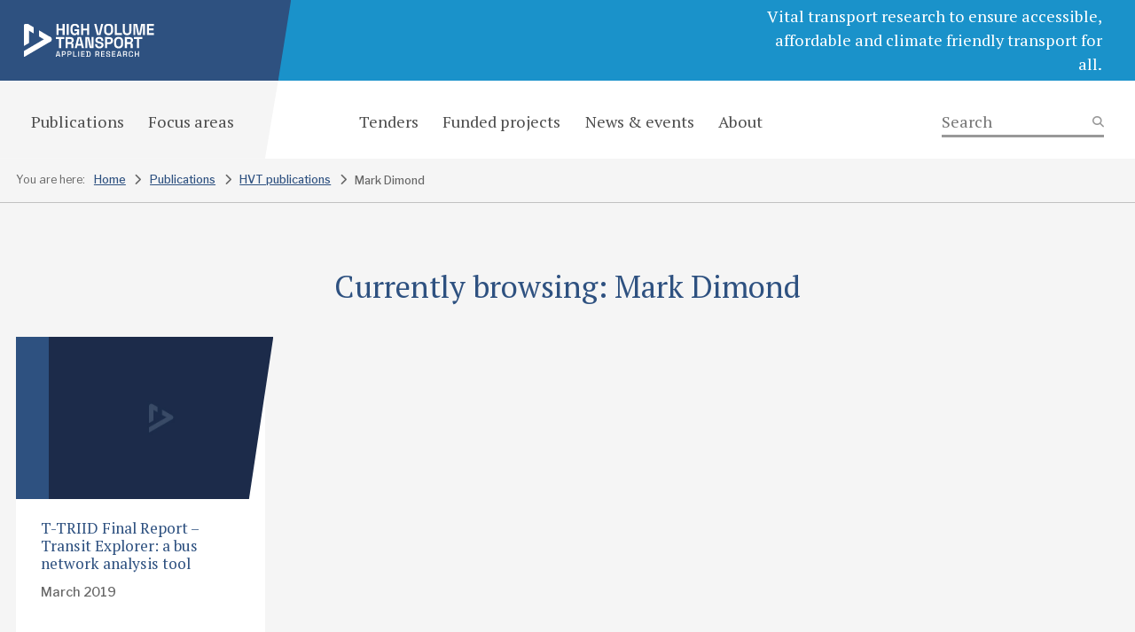

--- FILE ---
content_type: text/html; charset=UTF-8
request_url: https://transport-links.com/people/mark-dimond
body_size: 13782
content:
<!doctype html><html lang="en"><head> <script type="text/javascript">
/* <![CDATA[ */
var gform;gform||(document.addEventListener("gform_main_scripts_loaded",function(){gform.scriptsLoaded=!0}),document.addEventListener("gform/theme/scripts_loaded",function(){gform.themeScriptsLoaded=!0}),window.addEventListener("DOMContentLoaded",function(){gform.domLoaded=!0}),gform={domLoaded:!1,scriptsLoaded:!1,themeScriptsLoaded:!1,isFormEditor:()=>"function"==typeof InitializeEditor,callIfLoaded:function(o){return!(!gform.domLoaded||!gform.scriptsLoaded||!gform.themeScriptsLoaded&&!gform.isFormEditor()||(gform.isFormEditor()&&console.warn("The use of gform.initializeOnLoaded() is deprecated in the form editor context and will be removed in Gravity Forms 3.1."),o(),0))},initializeOnLoaded:function(o){gform.callIfLoaded(o)||(document.addEventListener("gform_main_scripts_loaded",()=>{gform.scriptsLoaded=!0,gform.callIfLoaded(o)}),document.addEventListener("gform/theme/scripts_loaded",()=>{gform.themeScriptsLoaded=!0,gform.callIfLoaded(o)}),window.addEventListener("DOMContentLoaded",()=>{gform.domLoaded=!0,gform.callIfLoaded(o)}))},hooks:{action:{},filter:{}},addAction:function(o,r,e,t){gform.addHook("action",o,r,e,t)},addFilter:function(o,r,e,t){gform.addHook("filter",o,r,e,t)},doAction:function(o){gform.doHook("action",o,arguments)},applyFilters:function(o){return gform.doHook("filter",o,arguments)},removeAction:function(o,r){gform.removeHook("action",o,r)},removeFilter:function(o,r,e){gform.removeHook("filter",o,r,e)},addHook:function(o,r,e,t,n){null==gform.hooks[o][r]&&(gform.hooks[o][r]=[]);var d=gform.hooks[o][r];null==n&&(n=r+"_"+d.length),gform.hooks[o][r].push({tag:n,callable:e,priority:t=null==t?10:t})},doHook:function(r,o,e){var t;if(e=Array.prototype.slice.call(e,1),null!=gform.hooks[r][o]&&((o=gform.hooks[r][o]).sort(function(o,r){return o.priority-r.priority}),o.forEach(function(o){"function"!=typeof(t=o.callable)&&(t=window[t]),"action"==r?t.apply(null,e):e[0]=t.apply(null,e)})),"filter"==r)return e[0]},removeHook:function(o,r,t,n){var e;null!=gform.hooks[o][r]&&(e=(e=gform.hooks[o][r]).filter(function(o,r,e){return!!(null!=n&&n!=o.tag||null!=t&&t!=o.priority)}),gform.hooks[o][r]=e)}});
/* ]]> */
</script>
<meta charset="utf-8"><meta name="viewport" content="width=device-width, initial-scale=1, shrink-to-fit=no"><link rel="preconnect" href="https://fonts.googleapis.com"><link rel="preconnect" href="https://fonts.gstatic.com" crossorigin><link href="https://fonts.googleapis.com/css2?family=PT+Serif:ital,wght@0,400;0,700;1,400;1,700&family=Roboto:wght@400;500;700&display=swap" rel="stylesheet"> <script src="https://kit.fontawesome.com/065470d3e9.js" crossorigin="anonymous"></script> <meta name='robots' content='index, follow, max-image-preview:large, max-snippet:-1, max-video-preview:-1' /> <script id="cookieyes" type="text/javascript" src="https://cdn-cookieyes.com/client_data/3bae445a84022a7eb525163c/script.js"></script> <title>Mark Dimond Archives - High Volume Transport</title><link rel="canonical" href="https://transport-links.com/people/mark-dimond" /><meta property="og:locale" content="en_GB" /><meta property="og:type" content="article" /><meta property="og:title" content="Mark Dimond Archives - High Volume Transport" /><meta property="og:url" content="https://transport-links.com/people/mark-dimond" /><meta property="og:site_name" content="High Volume Transport" /><meta property="og:image" content="https://transport-links.com/wp-content/uploads/2023/10/HTV-OG-image.jpg" /><meta property="og:image:width" content="1200" /><meta property="og:image:height" content="630" /><meta property="og:image:type" content="image/jpeg" /><meta name="twitter:card" content="summary_large_image" /> <script type="application/ld+json" class="yoast-schema-graph">{"@context":"https://schema.org","@graph":[{"@type":"CollectionPage","@id":"https://transport-links.com/people/mark-dimond","url":"https://transport-links.com/people/mark-dimond","name":"Mark Dimond Archives - High Volume Transport","isPartOf":{"@id":"https://transport-links.com/#website"},"breadcrumb":{"@id":"https://transport-links.com/people/mark-dimond#breadcrumb"},"inLanguage":"en-GB"},{"@type":"BreadcrumbList","@id":"https://transport-links.com/people/mark-dimond#breadcrumb","itemListElement":[{"@type":"ListItem","position":1,"name":"Home","item":"https://transport-links.com/"},{"@type":"ListItem","position":2,"name":"Mark Dimond"}]},{"@type":"WebSite","@id":"https://transport-links.com/#website","url":"https://transport-links.com/","name":"High Volume Transport","description":"Vital transport research to ensure accessible, affordable and climate friendly transport for all.","potentialAction":[{"@type":"SearchAction","target":{"@type":"EntryPoint","urlTemplate":"https://transport-links.com/?s={search_term_string}"},"query-input":{"@type":"PropertyValueSpecification","valueRequired":true,"valueName":"search_term_string"}}],"inLanguage":"en-GB"}]}</script> <link rel='dns-prefetch' href='//www.google.com' /><link rel='dns-prefetch' href='//www.googletagmanager.com' /><style id='wp-img-auto-sizes-contain-inline-css' type='text/css'>img:is([sizes=auto i],[sizes^="auto," i]){contain-intrinsic-size:3000px 1500px}
/*# sourceURL=wp-img-auto-sizes-contain-inline-css */</style><style id='wp-emoji-styles-inline-css' type='text/css'>img.wp-smiley, img.emoji {
		display: inline !important;
		border: none !important;
		box-shadow: none !important;
		height: 1em !important;
		width: 1em !important;
		margin: 0 0.07em !important;
		vertical-align: -0.1em !important;
		background: none !important;
		padding: 0 !important;
	}
/*# sourceURL=wp-emoji-styles-inline-css */</style><style id='classic-theme-styles-inline-css' type='text/css'>/*! This file is auto-generated */
.wp-block-button__link{color:#fff;background-color:#32373c;border-radius:9999px;box-shadow:none;text-decoration:none;padding:calc(.667em + 2px) calc(1.333em + 2px);font-size:1.125em}.wp-block-file__button{background:#32373c;color:#fff;text-decoration:none}
/*# sourceURL=/wp-includes/css/classic-themes.min.css */</style><link rel='stylesheet' id='style-css' href='https://transport-links.com/wp-content/cache/autoptimize/css/autoptimize_single_dc7aea529af9533dd1e93a2576305a9d.css?ver=75fcc7069cb58a154bf8c07648829176' type='text/css' media='all' /> <script type="text/javascript" src="https://transport-links.com/wp-content/cache/autoptimize/js/autoptimize_single_e6c2415c0ace414e5153670314ce99a9.js" id="jquery-js"></script> <script type="text/javascript" id="track-the-click-js-extra">var ajax_var = {"nonce":"ac9f9a70ef"};
var ttc_data = {"proBeacon":""};
//# sourceURL=track-the-click-js-extra</script> <script type="text/javascript" src="https://transport-links.com/wp-content/cache/autoptimize/js/autoptimize_single_1f808e5c4bb2c221000f265d72cdb923.js?ver=0.4.0" id="track-the-click-js" data-noptimize="true" data-no-optimize="1"></script> <script type="text/javascript" id="track-the-click-js-after" data-noptimize="true" data-no-optimize="1">function getHomeURL() {return "https://transport-links.com";}
function getPostID() {return 0;}
function showClickCounts() {return false;}

//# sourceURL=track-the-click-js-after</script> 
 <script type="text/javascript" src="https://www.googletagmanager.com/gtag/js?id=GT-KT4BFMP" id="google_gtagjs-js" async></script> <script type="text/javascript" id="google_gtagjs-js-after">window.dataLayer = window.dataLayer || [];function gtag(){dataLayer.push(arguments);}
gtag("set","linker",{"domains":["transport-links.com"]});
gtag("js", new Date());
gtag("set", "developer_id.dZTNiMT", true);
gtag("config", "GT-KT4BFMP");
//# sourceURL=google_gtagjs-js-after</script> <link rel="https://api.w.org/" href="https://transport-links.com/wp-json/" /><link rel="alternate" title="JSON" type="application/json" href="https://transport-links.com/wp-json/wp/v2/people/40" /><meta name="generator" content="Site Kit by Google 1.170.0" /><link rel="apple-touch-icon" sizes="144x144" href="/wp-content/uploads/fbrfg/apple-touch-icon.png"><link rel="icon" type="image/png" sizes="32x32" href="/wp-content/uploads/fbrfg/favicon-32x32.png"><link rel="icon" type="image/png" sizes="16x16" href="/wp-content/uploads/fbrfg/favicon-16x16.png"><link rel="manifest" href="/wp-content/uploads/fbrfg/site.webmanifest"><link rel="mask-icon" href="/wp-content/uploads/fbrfg/safari-pinned-tab.svg" color="#1a92ca"><link rel="shortcut icon" href="/wp-content/uploads/fbrfg/favicon.ico"><meta name="msapplication-TileColor" content="#2e5180"><meta name="msapplication-config" content="/wp-content/uploads/fbrfg/browserconfig.xml"><meta name="theme-color" content="#ffffff"><style id='global-styles-inline-css' type='text/css'>:root{--wp--preset--aspect-ratio--square: 1;--wp--preset--aspect-ratio--4-3: 4/3;--wp--preset--aspect-ratio--3-4: 3/4;--wp--preset--aspect-ratio--3-2: 3/2;--wp--preset--aspect-ratio--2-3: 2/3;--wp--preset--aspect-ratio--16-9: 16/9;--wp--preset--aspect-ratio--9-16: 9/16;--wp--preset--color--black: #000000;--wp--preset--color--cyan-bluish-gray: #abb8c3;--wp--preset--color--white: #ffffff;--wp--preset--color--pale-pink: #f78da7;--wp--preset--color--vivid-red: #cf2e2e;--wp--preset--color--luminous-vivid-orange: #ff6900;--wp--preset--color--luminous-vivid-amber: #fcb900;--wp--preset--color--light-green-cyan: #7bdcb5;--wp--preset--color--vivid-green-cyan: #00d084;--wp--preset--color--pale-cyan-blue: #8ed1fc;--wp--preset--color--vivid-cyan-blue: #0693e3;--wp--preset--color--vivid-purple: #9b51e0;--wp--preset--gradient--vivid-cyan-blue-to-vivid-purple: linear-gradient(135deg,rgb(6,147,227) 0%,rgb(155,81,224) 100%);--wp--preset--gradient--light-green-cyan-to-vivid-green-cyan: linear-gradient(135deg,rgb(122,220,180) 0%,rgb(0,208,130) 100%);--wp--preset--gradient--luminous-vivid-amber-to-luminous-vivid-orange: linear-gradient(135deg,rgb(252,185,0) 0%,rgb(255,105,0) 100%);--wp--preset--gradient--luminous-vivid-orange-to-vivid-red: linear-gradient(135deg,rgb(255,105,0) 0%,rgb(207,46,46) 100%);--wp--preset--gradient--very-light-gray-to-cyan-bluish-gray: linear-gradient(135deg,rgb(238,238,238) 0%,rgb(169,184,195) 100%);--wp--preset--gradient--cool-to-warm-spectrum: linear-gradient(135deg,rgb(74,234,220) 0%,rgb(151,120,209) 20%,rgb(207,42,186) 40%,rgb(238,44,130) 60%,rgb(251,105,98) 80%,rgb(254,248,76) 100%);--wp--preset--gradient--blush-light-purple: linear-gradient(135deg,rgb(255,206,236) 0%,rgb(152,150,240) 100%);--wp--preset--gradient--blush-bordeaux: linear-gradient(135deg,rgb(254,205,165) 0%,rgb(254,45,45) 50%,rgb(107,0,62) 100%);--wp--preset--gradient--luminous-dusk: linear-gradient(135deg,rgb(255,203,112) 0%,rgb(199,81,192) 50%,rgb(65,88,208) 100%);--wp--preset--gradient--pale-ocean: linear-gradient(135deg,rgb(255,245,203) 0%,rgb(182,227,212) 50%,rgb(51,167,181) 100%);--wp--preset--gradient--electric-grass: linear-gradient(135deg,rgb(202,248,128) 0%,rgb(113,206,126) 100%);--wp--preset--gradient--midnight: linear-gradient(135deg,rgb(2,3,129) 0%,rgb(40,116,252) 100%);--wp--preset--font-size--small: 13px;--wp--preset--font-size--medium: 20px;--wp--preset--font-size--large: 36px;--wp--preset--font-size--x-large: 42px;--wp--preset--spacing--20: 0.44rem;--wp--preset--spacing--30: 0.67rem;--wp--preset--spacing--40: 1rem;--wp--preset--spacing--50: 1.5rem;--wp--preset--spacing--60: 2.25rem;--wp--preset--spacing--70: 3.38rem;--wp--preset--spacing--80: 5.06rem;--wp--preset--shadow--natural: 6px 6px 9px rgba(0, 0, 0, 0.2);--wp--preset--shadow--deep: 12px 12px 50px rgba(0, 0, 0, 0.4);--wp--preset--shadow--sharp: 6px 6px 0px rgba(0, 0, 0, 0.2);--wp--preset--shadow--outlined: 6px 6px 0px -3px rgb(255, 255, 255), 6px 6px rgb(0, 0, 0);--wp--preset--shadow--crisp: 6px 6px 0px rgb(0, 0, 0);}:where(.is-layout-flex){gap: 0.5em;}:where(.is-layout-grid){gap: 0.5em;}body .is-layout-flex{display: flex;}.is-layout-flex{flex-wrap: wrap;align-items: center;}.is-layout-flex > :is(*, div){margin: 0;}body .is-layout-grid{display: grid;}.is-layout-grid > :is(*, div){margin: 0;}:where(.wp-block-columns.is-layout-flex){gap: 2em;}:where(.wp-block-columns.is-layout-grid){gap: 2em;}:where(.wp-block-post-template.is-layout-flex){gap: 1.25em;}:where(.wp-block-post-template.is-layout-grid){gap: 1.25em;}.has-black-color{color: var(--wp--preset--color--black) !important;}.has-cyan-bluish-gray-color{color: var(--wp--preset--color--cyan-bluish-gray) !important;}.has-white-color{color: var(--wp--preset--color--white) !important;}.has-pale-pink-color{color: var(--wp--preset--color--pale-pink) !important;}.has-vivid-red-color{color: var(--wp--preset--color--vivid-red) !important;}.has-luminous-vivid-orange-color{color: var(--wp--preset--color--luminous-vivid-orange) !important;}.has-luminous-vivid-amber-color{color: var(--wp--preset--color--luminous-vivid-amber) !important;}.has-light-green-cyan-color{color: var(--wp--preset--color--light-green-cyan) !important;}.has-vivid-green-cyan-color{color: var(--wp--preset--color--vivid-green-cyan) !important;}.has-pale-cyan-blue-color{color: var(--wp--preset--color--pale-cyan-blue) !important;}.has-vivid-cyan-blue-color{color: var(--wp--preset--color--vivid-cyan-blue) !important;}.has-vivid-purple-color{color: var(--wp--preset--color--vivid-purple) !important;}.has-black-background-color{background-color: var(--wp--preset--color--black) !important;}.has-cyan-bluish-gray-background-color{background-color: var(--wp--preset--color--cyan-bluish-gray) !important;}.has-white-background-color{background-color: var(--wp--preset--color--white) !important;}.has-pale-pink-background-color{background-color: var(--wp--preset--color--pale-pink) !important;}.has-vivid-red-background-color{background-color: var(--wp--preset--color--vivid-red) !important;}.has-luminous-vivid-orange-background-color{background-color: var(--wp--preset--color--luminous-vivid-orange) !important;}.has-luminous-vivid-amber-background-color{background-color: var(--wp--preset--color--luminous-vivid-amber) !important;}.has-light-green-cyan-background-color{background-color: var(--wp--preset--color--light-green-cyan) !important;}.has-vivid-green-cyan-background-color{background-color: var(--wp--preset--color--vivid-green-cyan) !important;}.has-pale-cyan-blue-background-color{background-color: var(--wp--preset--color--pale-cyan-blue) !important;}.has-vivid-cyan-blue-background-color{background-color: var(--wp--preset--color--vivid-cyan-blue) !important;}.has-vivid-purple-background-color{background-color: var(--wp--preset--color--vivid-purple) !important;}.has-black-border-color{border-color: var(--wp--preset--color--black) !important;}.has-cyan-bluish-gray-border-color{border-color: var(--wp--preset--color--cyan-bluish-gray) !important;}.has-white-border-color{border-color: var(--wp--preset--color--white) !important;}.has-pale-pink-border-color{border-color: var(--wp--preset--color--pale-pink) !important;}.has-vivid-red-border-color{border-color: var(--wp--preset--color--vivid-red) !important;}.has-luminous-vivid-orange-border-color{border-color: var(--wp--preset--color--luminous-vivid-orange) !important;}.has-luminous-vivid-amber-border-color{border-color: var(--wp--preset--color--luminous-vivid-amber) !important;}.has-light-green-cyan-border-color{border-color: var(--wp--preset--color--light-green-cyan) !important;}.has-vivid-green-cyan-border-color{border-color: var(--wp--preset--color--vivid-green-cyan) !important;}.has-pale-cyan-blue-border-color{border-color: var(--wp--preset--color--pale-cyan-blue) !important;}.has-vivid-cyan-blue-border-color{border-color: var(--wp--preset--color--vivid-cyan-blue) !important;}.has-vivid-purple-border-color{border-color: var(--wp--preset--color--vivid-purple) !important;}.has-vivid-cyan-blue-to-vivid-purple-gradient-background{background: var(--wp--preset--gradient--vivid-cyan-blue-to-vivid-purple) !important;}.has-light-green-cyan-to-vivid-green-cyan-gradient-background{background: var(--wp--preset--gradient--light-green-cyan-to-vivid-green-cyan) !important;}.has-luminous-vivid-amber-to-luminous-vivid-orange-gradient-background{background: var(--wp--preset--gradient--luminous-vivid-amber-to-luminous-vivid-orange) !important;}.has-luminous-vivid-orange-to-vivid-red-gradient-background{background: var(--wp--preset--gradient--luminous-vivid-orange-to-vivid-red) !important;}.has-very-light-gray-to-cyan-bluish-gray-gradient-background{background: var(--wp--preset--gradient--very-light-gray-to-cyan-bluish-gray) !important;}.has-cool-to-warm-spectrum-gradient-background{background: var(--wp--preset--gradient--cool-to-warm-spectrum) !important;}.has-blush-light-purple-gradient-background{background: var(--wp--preset--gradient--blush-light-purple) !important;}.has-blush-bordeaux-gradient-background{background: var(--wp--preset--gradient--blush-bordeaux) !important;}.has-luminous-dusk-gradient-background{background: var(--wp--preset--gradient--luminous-dusk) !important;}.has-pale-ocean-gradient-background{background: var(--wp--preset--gradient--pale-ocean) !important;}.has-electric-grass-gradient-background{background: var(--wp--preset--gradient--electric-grass) !important;}.has-midnight-gradient-background{background: var(--wp--preset--gradient--midnight) !important;}.has-small-font-size{font-size: var(--wp--preset--font-size--small) !important;}.has-medium-font-size{font-size: var(--wp--preset--font-size--medium) !important;}.has-large-font-size{font-size: var(--wp--preset--font-size--large) !important;}.has-x-large-font-size{font-size: var(--wp--preset--font-size--x-large) !important;}
/*# sourceURL=global-styles-inline-css */</style></head><body class="archive tax-people term-mark-dimond term-40 wp-theme-hvt"><header><h1><a href="https://transport-links.com"><img src="https://transport-links.com/wp-content/themes/hvt/images/logo.svg" alt="High Volume Transport"></a></h1><ul class="toggle"><li><button aria-label="Open menu"><i class="fa-solid fa-bars"></i></button></li></ul><p>Vital transport research to ensure accessible, affordable and climate friendly transport for all.</p></header><nav class="m"><h1><a href="https://transport-links.com"><img src="https://transport-links.com/wp-content/themes/hvt/images/logo.svg" alt="High Volume Transport"></a></h1><ul class="toggle"><li><button aria-label="Close menu"><i class="fa-solid fa-xmark"></i></button></li></ul><ul id="menu-main" class="menu"><li id="menu-item-160" class="menu-item menu-item-type-post_type menu-item-object-page menu-item-has-children menu-item-160"><span><i class="fa-light fa-circle-plus"></i></span><a href="https://transport-links.com/publications">Publications</a><ul class="sub-menu"><li id="menu-item-161" class="menu-item menu-item-type-post_type_archive menu-item-object-hvt_publications menu-item-161"><span><i class="fa-light fa-circle-plus"></i></span><a href="https://transport-links.com/hvt-publications">HVT publications</a></li><li id="menu-item-162" class="menu-item menu-item-type-post_type_archive menu-item-object-fcdo_publications menu-item-162"><span><i class="fa-light fa-circle-plus"></i></span><a href="https://transport-links.com/fcdo-publications">FCDO publications</a></li><li id="menu-item-10776" class="menu-item menu-item-type-post_type menu-item-object-page menu-item-10776"><span><i class="fa-light fa-circle-plus"></i></span><a href="https://transport-links.com/recap-publications">ReCAP Publications</a></li></ul></li><li id="menu-item-163" class="menu-item menu-item-type-post_type menu-item-object-page menu-item-has-children menu-item-163"><span><i class="fa-light fa-circle-plus"></i></span><a href="https://transport-links.com/focus-areas">Focus areas</a><ul class="sub-menu"><li id="menu-item-6892" class="menu-item menu-item-type-post_type menu-item-object-page menu-item-6892"><span><i class="fa-light fa-circle-plus"></i></span><a href="https://transport-links.com/focus-areas/policy-and-planning">Policy and Planning </a></li><li id="menu-item-6893" class="menu-item menu-item-type-post_type menu-item-object-page menu-item-6893"><span><i class="fa-light fa-circle-plus"></i></span><a href="https://transport-links.com/focus-areas/access-and-infrastructure">Access and Infrastructure</a></li><li id="menu-item-6894" class="menu-item menu-item-type-post_type menu-item-object-page menu-item-6894"><span><i class="fa-light fa-circle-plus"></i></span><a href="https://transport-links.com/focus-areas/crisis-response">Crisis Response</a></li><li id="menu-item-6895" class="menu-item menu-item-type-post_type menu-item-object-page menu-item-6895"><span><i class="fa-light fa-circle-plus"></i></span><a href="https://transport-links.com/focus-areas/climate-change">Climate Change</a></li><li id="menu-item-6898" class="menu-item menu-item-type-post_type menu-item-object-page menu-item-6898"><span><i class="fa-light fa-circle-plus"></i></span><a href="https://transport-links.com/focus-areas/inclusion">Inclusion</a></li></ul></li><li id="menu-item-164" class="menu-item menu-item-type-post_type menu-item-object-page menu-item-164"><span><i class="fa-light fa-circle-plus"></i></span><a href="https://transport-links.com/tenders">Tenders</a></li><li id="menu-item-165" class="menu-item menu-item-type-post_type_archive menu-item-object-funded_projects menu-item-165"><span><i class="fa-light fa-circle-plus"></i></span><a href="https://transport-links.com/funded-projects">Funded projects</a></li><li id="menu-item-166" class="menu-item menu-item-type-post_type_archive menu-item-object-news_and_events menu-item-166"><span><i class="fa-light fa-circle-plus"></i></span><a href="https://transport-links.com/news-and-events">News &#038; events</a></li><li id="menu-item-167" class="menu-item menu-item-type-post_type menu-item-object-page menu-item-has-children menu-item-167"><span><i class="fa-light fa-circle-plus"></i></span><a href="https://transport-links.com/about">About</a><ul class="sub-menu"><li id="menu-item-169" class="menu-item menu-item-type-post_type menu-item-object-page menu-item-169"><span><i class="fa-light fa-circle-plus"></i></span><a href="https://transport-links.com/about/our-team">Our team</a></li><li id="menu-item-168" class="menu-item menu-item-type-post_type menu-item-object-page menu-item-168"><span><i class="fa-light fa-circle-plus"></i></span><a href="https://transport-links.com/about/contact">Contact</a></li></ul></li></ul></nav><nav class="d"><ul id="menu-main-1" class="menu"><li class="menu-item menu-item-type-post_type menu-item-object-page menu-item-has-children menu-item-160"><a href="https://transport-links.com/publications">Publications</a><ul class="sub-menu"><li class="menu-item menu-item-type-post_type_archive menu-item-object-hvt_publications menu-item-161"><a href="https://transport-links.com/hvt-publications">HVT publications</a></li><li class="menu-item menu-item-type-post_type_archive menu-item-object-fcdo_publications menu-item-162"><a href="https://transport-links.com/fcdo-publications">FCDO publications</a></li><li class="menu-item menu-item-type-post_type menu-item-object-page menu-item-10776"><a href="https://transport-links.com/recap-publications">ReCAP Publications</a></li></ul></li><li class="menu-item menu-item-type-post_type menu-item-object-page menu-item-has-children menu-item-163"><a href="https://transport-links.com/focus-areas">Focus areas</a><ul class="sub-menu"><li class="menu-item menu-item-type-post_type menu-item-object-page menu-item-6892"><a href="https://transport-links.com/focus-areas/policy-and-planning">Policy and Planning </a></li><li class="menu-item menu-item-type-post_type menu-item-object-page menu-item-6893"><a href="https://transport-links.com/focus-areas/access-and-infrastructure">Access and Infrastructure</a></li><li class="menu-item menu-item-type-post_type menu-item-object-page menu-item-6894"><a href="https://transport-links.com/focus-areas/crisis-response">Crisis Response</a></li><li class="menu-item menu-item-type-post_type menu-item-object-page menu-item-6895"><a href="https://transport-links.com/focus-areas/climate-change">Climate Change</a></li><li class="menu-item menu-item-type-post_type menu-item-object-page menu-item-6898"><a href="https://transport-links.com/focus-areas/inclusion">Inclusion</a></li></ul></li><li class="menu-item menu-item-type-post_type menu-item-object-page menu-item-164"><a href="https://transport-links.com/tenders">Tenders</a></li><li class="menu-item menu-item-type-post_type_archive menu-item-object-funded_projects menu-item-165"><a href="https://transport-links.com/funded-projects">Funded projects</a></li><li class="menu-item menu-item-type-post_type_archive menu-item-object-news_and_events menu-item-166"><a href="https://transport-links.com/news-and-events">News &#038; events</a></li><li class="menu-item menu-item-type-post_type menu-item-object-page menu-item-has-children menu-item-167"><a href="https://transport-links.com/about">About</a><ul class="sub-menu"><li class="menu-item menu-item-type-post_type menu-item-object-page menu-item-169"><a href="https://transport-links.com/about/our-team">Our team</a></li><li class="menu-item menu-item-type-post_type menu-item-object-page menu-item-168"><a href="https://transport-links.com/about/contact">Contact</a></li></ul></li></ul><form action="https://transport-links.com/" method="get" role="search"> <label aria-label="Search"><input type="search" value="" name="s" placeholder="Search"></label> <button type="submit" aria-label="Search"><i class="fa-solid fa-magnifying-glass"></i></button></form></nav><main><section class="breadcrumb"><h2>You are here:</h2><ol><li><a href="https://transport-links.com">Home</a><i class="fa-solid fa-chevron-right"></i></li><li><a href="https://transport-links.com/publications">Publications</a><i class="fa-solid fa-chevron-right"></i></li><li><a href="https://transport-links.com/hvt-publications">HVT publications</a><i class="fa-solid fa-chevron-right"></i></li><li>Mark Dimond</li></ol></section><section class="listing wide"><h2>Currently browsing: Mark Dimond</h2><ul class="posts"><li class="navy"><div class="image"><a href="https://transport-links.com/hvt-publications/t-triid-final-report-transit-explorer-a-bus-network-analysis-tool"><img src="https://transport-links.com/wp-content/themes/hvt/images/publications-placeholder.jpg" alt=""></a></div><div class="text"><h2><a href="https://transport-links.com/hvt-publications/t-triid-final-report-transit-explorer-a-bus-network-analysis-tool">T-TRIID Final Report &#8211; Transit Explorer: a bus network analysis tool</a></h2> <time>March 2019</time><div class="tags"><ul><li><a href="https://transport-links.com/focus-area-categories/access-and-infrastructure?section=hvt_publications">Access and infrastructure</a></li><li><a href="https://transport-links.com/focus-area-categories/public-transport?section=hvt_publications">Public transport</a></li></ul></div></div><ul><li><a href="https://transport-links.com/hvt-publications/t-triid-final-report-transit-explorer-a-bus-network-analysis-tool" > Download publication</a></li></ul></li></ul></section></main><footer><div><h1><a href="https://transport-links.com"><img src="https://transport-links.com/wp-content/themes/hvt/images/logo.svg" alt="High Volume Transport"></a></h1><div class="links"><h2>Information</h2><ul id="menu-footer" class="menu"><li id="menu-item-125" class="menu-item menu-item-type-post_type menu-item-object-page menu-item-privacy-policy menu-item-125"><a rel="privacy-policy" href="https://transport-links.com/privacy-policy">Privacy policy</a></li><li id="menu-item-126" class="menu-item menu-item-type-post_type menu-item-object-page menu-item-126"><a href="https://transport-links.com/cookie-policy">Cookie policy</a></li><li id="menu-item-127" class="menu-item menu-item-type-post_type menu-item-object-page menu-item-127"><a href="https://transport-links.com/about/contact">Contact us</a></li><li id="menu-item-128" class="menu-item menu-item-type-custom menu-item-object-custom menu-item-128"><a href="#survey">User survey</a></li></ul></div><div class="follow"><h2>Follow us on social media</h2><ul class="social"><li><a href="https://twitter.com/Transport_Links" target="_blank" aria-label="Twitter"><i class="fa-classic fa-brands fa-twitter" aria-hidden="true"></i></a></li><li><a href="https://www.linkedin.com/company/28567249/admin/" target="_blank" aria-label="LinkedIn"><i class="fa-classic fa-brands fa-linkedin" aria-hidden="true"></i></a></li><li><a href="http://www.youtube.com/channel/UCbZVGfSVp1OtXZYy7GIcbbQ" target="_blank" aria-label="YouTube"><i class="fa-classic fa-brands fa-youtube" aria-hidden="true"></i></a></li></ul><h2>Keep up to date with the research</h2><p>Sign up for newsletter updates</p> <script type="text/javascript"></script> <div class='gf_browser_chrome gform_wrapper gravity-theme gform-theme--no-framework' data-form-theme='gravity-theme' data-form-index='0' id='gform_wrapper_3' ><div id='gf_3' class='gform_anchor' tabindex='-1'></div><div class='gform_heading'><p class='gform_required_legend'>&quot;<span class="gfield_required gfield_required_asterisk">*</span>&quot; indicates required fields</p></div><form method='post' enctype='multipart/form-data' target='gform_ajax_frame_3' id='gform_3'  action='/people/mark-dimond#gf_3' data-formid='3' novalidate><div class='gf_invisible ginput_recaptchav3' data-sitekey='6LePF2EoAAAAAPAc55W8eM6aix8TZxR9gP-hxi2W' data-tabindex='0'><input id="input_bfdac43ce5b88fb280a46e2b292cbf67" class="gfield_recaptcha_response" type="hidden" name="input_bfdac43ce5b88fb280a46e2b292cbf67" value=""/></div><div class='gform-body gform_body'><div id='gform_fields_3' class='gform_fields top_label form_sublabel_below description_below validation_below'><div id="field_3_1" class="gfield gfield--type-text field_sublabel_below gfield--no-description field_description_below field_validation_below gfield_visibility_visible"  ><label class='gfield_label gform-field-label' for='input_3_1'>Full name</label><div class='ginput_container ginput_container_text'><input name='input_1' id='input_3_1' type='text' value='' class='large'    placeholder='Full name'  aria-invalid="false"   /></div></div><div id="field_3_3" class="gfield gfield--type-email gfield--width-full gfield_contains_required field_sublabel_below gfield--no-description field_description_below field_validation_below gfield_visibility_visible"  ><label class='gfield_label gform-field-label' for='input_3_3'>Email address<span class="gfield_required"><span class="gfield_required gfield_required_asterisk">*</span></span></label><div class='ginput_container ginput_container_email'> <input name='input_3' id='input_3_3' type='email' value='' class='large'   placeholder='Email address' aria-required="true" aria-invalid="false"  /></div></div><fieldset id="field_3_4" class="gfield gfield--type-consent gfield--type-choice gfield--width-full field_sublabel_below gfield--has-description field_description_below field_validation_below gfield_visibility_visible"  ><legend class='gfield_label gform-field-label gfield_label_before_complex' >Consent</legend><div class='ginput_container ginput_container_consent'><input name='input_4.1' id='input_3_4_1' type='checkbox' value='1'  aria-describedby="gfield_consent_description_3_4"  aria-invalid="false"   /> <label class="gform-field-label gform-field-label--type-inline gfield_consent_label" for='input_3_4_1' >I have read and agree to the privacy policy.</label><input type='hidden' name='input_4.2' value='I have read and agree to the privacy policy.' class='gform_hidden' /><input type='hidden' name='input_4.3' value='2' class='gform_hidden' /></div><div class='gfield_description gfield_consent_description' id='gfield_consent_description_3_4' tabindex='0'><a href="#">Read our privacy policy</a></div></fieldset><div id="field_3_5" class="gfield gfield--type-html gfield--width-full gfield_html gfield_html_formatted field_sublabel_below gfield--no-description field_description_below field_validation_below gfield_visibility_visible"  ><p>This site is protected by reCAPTCHA and the Google <a href="https://policies.google.com/privacy">Privacy Policy</a> and <a href="https://policies.google.com/terms">Terms of Service</a> apply.</p></div></div></div><div class='gform-footer gform_footer top_label'> <input type='submit' id='gform_submit_button_3' class='gform_button button' onclick='gform.submission.handleButtonClick(this);' data-submission-type='submit' value='Subscribe'  /> <input type='hidden' name='gform_ajax' value='form_id=3&amp;title=&amp;description=&amp;tabindex=0&amp;theme=gravity-theme&amp;hash=ccd143b8e7a39576eeee6e259efbadb7' /> <input type='hidden' class='gform_hidden' name='gform_submission_method' data-js='gform_submission_method_3' value='iframe' /> <input type='hidden' class='gform_hidden' name='gform_theme' data-js='gform_theme_3' id='gform_theme_3' value='gravity-theme' /> <input type='hidden' class='gform_hidden' name='gform_style_settings' data-js='gform_style_settings_3' id='gform_style_settings_3' value='' /> <input type='hidden' class='gform_hidden' name='is_submit_3' value='1' /> <input type='hidden' class='gform_hidden' name='gform_submit' value='3' /> <input type='hidden' class='gform_hidden' name='gform_unique_id' value='' /> <input type='hidden' class='gform_hidden' name='state_3' value='[base64]' /> <input type='hidden' autocomplete='off' class='gform_hidden' name='gform_target_page_number_3' id='gform_target_page_number_3' value='0' /> <input type='hidden' autocomplete='off' class='gform_hidden' name='gform_source_page_number_3' id='gform_source_page_number_3' value='1' /> <input type='hidden' name='gform_field_values' value='' /></div></form></div> <iframe style='display:none;width:0px;height:0px;' src='about:blank' name='gform_ajax_frame_3' id='gform_ajax_frame_3' title='This iframe contains the logic required to handle Ajax powered Gravity Forms.'></iframe> <script type="text/javascript">gform.initializeOnLoaded( function() {gformInitSpinner( 3, 'https://transport-links.com/wp-content/plugins/gravityforms/images/spinner.svg', true );jQuery('#gform_ajax_frame_3').on('load',function(){var contents = jQuery(this).contents().find('*').html();var is_postback = contents.indexOf('GF_AJAX_POSTBACK') >= 0;if(!is_postback){return;}var form_content = jQuery(this).contents().find('#gform_wrapper_3');var is_confirmation = jQuery(this).contents().find('#gform_confirmation_wrapper_3').length > 0;var is_redirect = contents.indexOf('gformRedirect(){') >= 0;var is_form = form_content.length > 0 && ! is_redirect && ! is_confirmation;var mt = parseInt(jQuery('html').css('margin-top'), 10) + parseInt(jQuery('body').css('margin-top'), 10) + 100;if(is_form){jQuery('#gform_wrapper_3').html(form_content.html());if(form_content.hasClass('gform_validation_error')){jQuery('#gform_wrapper_3').addClass('gform_validation_error');} else {jQuery('#gform_wrapper_3').removeClass('gform_validation_error');}setTimeout( function() { /* delay the scroll by 50 milliseconds to fix a bug in chrome */ jQuery(document).scrollTop(jQuery('#gform_wrapper_3').offset().top - mt); }, 50 );if(window['gformInitDatepicker']) {gformInitDatepicker();}if(window['gformInitPriceFields']) {gformInitPriceFields();}var current_page = jQuery('#gform_source_page_number_3').val();gformInitSpinner( 3, 'https://transport-links.com/wp-content/plugins/gravityforms/images/spinner.svg', true );jQuery(document).trigger('gform_page_loaded', [3, current_page]);window['gf_submitting_3'] = false;}else if(!is_redirect){var confirmation_content = jQuery(this).contents().find('.GF_AJAX_POSTBACK').html();if(!confirmation_content){confirmation_content = contents;}jQuery('#gform_wrapper_3').replaceWith(confirmation_content);jQuery(document).scrollTop(jQuery('#gf_3').offset().top - mt);jQuery(document).trigger('gform_confirmation_loaded', [3]);window['gf_submitting_3'] = false;wp.a11y.speak(jQuery('#gform_confirmation_message_3').text());}else{jQuery('#gform_3').append(contents);if(window['gformRedirect']) {gformRedirect();}}jQuery(document).trigger("gform_pre_post_render", [{ formId: "3", currentPage: "current_page", abort: function() { this.preventDefault(); } }]);        if (event && event.defaultPrevented) {                return;        }        const gformWrapperDiv = document.getElementById( "gform_wrapper_3" );        if ( gformWrapperDiv ) {            const visibilitySpan = document.createElement( "span" );            visibilitySpan.id = "gform_visibility_test_3";            gformWrapperDiv.insertAdjacentElement( "afterend", visibilitySpan );        }        const visibilityTestDiv = document.getElementById( "gform_visibility_test_3" );        let postRenderFired = false;        function triggerPostRender() {            if ( postRenderFired ) {                return;            }            postRenderFired = true;            gform.core.triggerPostRenderEvents( 3, current_page );            if ( visibilityTestDiv ) {                visibilityTestDiv.parentNode.removeChild( visibilityTestDiv );            }        }        function debounce( func, wait, immediate ) {            var timeout;            return function() {                var context = this, args = arguments;                var later = function() {                    timeout = null;                    if ( !immediate ) func.apply( context, args );                };                var callNow = immediate && !timeout;                clearTimeout( timeout );                timeout = setTimeout( later, wait );                if ( callNow ) func.apply( context, args );            };        }        const debouncedTriggerPostRender = debounce( function() {            triggerPostRender();        }, 200 );        if ( visibilityTestDiv && visibilityTestDiv.offsetParent === null ) {            const observer = new MutationObserver( ( mutations ) => {                mutations.forEach( ( mutation ) => {                    if ( mutation.type === 'attributes' && visibilityTestDiv.offsetParent !== null ) {                        debouncedTriggerPostRender();                        observer.disconnect();                    }                });            });            observer.observe( document.body, {                attributes: true,                childList: false,                subtree: true,                attributeFilter: [ 'style', 'class' ],            });        } else {            triggerPostRender();        }    } );} );</script> </div><div class="logos"><h2>Implemented by</h2><ul><li><a href="https://dt-global.com/"><img width="1" height="1" src="https://transport-links.com/wp-content/uploads/2023/10/ftr-dt-global.svg" class="attachment-Xx110 size-Xx110" alt="DT Global" decoding="async" loading="lazy" /></a></li></ul><h2>Supported by</h2><ul><li><a href="https://www.gov.uk/government/organisations/foreign-commonwealth-development-office"><img width="329" height="110" src="https://transport-links.com/wp-content/uploads/2023/11/UK-International-Development-Logo-White-01-329x110.png" class="attachment-Xx110 size-Xx110" alt="" decoding="async" loading="lazy" srcset="https://transport-links.com/wp-content/uploads/2023/11/UK-International-Development-Logo-White-01-329x110.png 329w, https://transport-links.com/wp-content/uploads/2023/11/UK-International-Development-Logo-White-01-150x50@2x.png 300w, https://transport-links.com/wp-content/uploads/2023/11/UK-International-Development-Logo-White-01-1024x342.png 1024w, https://transport-links.com/wp-content/uploads/2023/11/UK-International-Development-Logo-White-01-768x256.png 768w, https://transport-links.com/wp-content/uploads/2023/11/UK-International-Development-Logo-White-01-1536x513.png 1536w, https://transport-links.com/wp-content/uploads/2023/11/UK-International-Development-Logo-White-01-150x50.png 150w, https://transport-links.com/wp-content/uploads/2023/11/UK-International-Development-Logo-White-01-660x220.png 660w, https://transport-links.com/wp-content/uploads/2023/11/UK-International-Development-Logo-White-01.png 1596w, https://transport-links.com/wp-content/uploads/2023/11/UK-International-Development-Logo-White-01-329x110@2x.png 658w, https://transport-links.com/wp-content/uploads/2023/11/UK-International-Development-Logo-White-01-660x220@2x.png 1320w" sizes="auto, (max-width: 329px) 100vw, 329px" /></a></li></ul></div></footer><div class="popup" data-popup="no-download"><div class="wrap"><div class="hold"><ul class="close"><li><a href="#close"><i class="fa-solid fa-xmark"></i></a></li></ul><div class="box"><figure><img width="740" height="208" src="https://transport-links.com/wp-content/uploads/2023/10/Popup-740x208.jpg" class="attachment-740x208 size-740x208" alt="" decoding="async" loading="lazy" /></figure><div class="text"><h2>Help us with our research</h2><p>Please help us to understand who finds our research useful by filling in this short form.</p><div class='gf_browser_chrome gform_wrapper gravity-theme gform-theme--no-framework' data-form-theme='gravity-theme' data-form-index='0' id='gform_wrapper_5' ><div id='gf_5' class='gform_anchor' tabindex='-1'></div><div class='gform_heading'><p class='gform_required_legend'>&quot;<span class="gfield_required gfield_required_asterisk">*</span>&quot; indicates required fields</p></div><form method='post' enctype='multipart/form-data' target='gform_ajax_frame_5' id='gform_5'  action='/people/mark-dimond#gf_5' data-formid='5' novalidate><div class='gf_invisible ginput_recaptchav3' data-sitekey='6LePF2EoAAAAAPAc55W8eM6aix8TZxR9gP-hxi2W' data-tabindex='0'><input id="input_baf6c8a8d9651f63d56494042fa96ab9" class="gfield_recaptcha_response" type="hidden" name="input_baf6c8a8d9651f63d56494042fa96ab9" value=""/></div><div class='gform-body gform_body'><div id='gform_fields_5' class='gform_fields top_label form_sublabel_below description_below validation_below'><div id="field_5_13" class="gfield gfield--type-text gfield--width-full gfield_contains_required field_sublabel_below gfield--no-description field_description_below field_validation_below gfield_visibility_visible"  ><label class='gfield_label gform-field-label' for='input_5_13'>Where are you located?<span class="gfield_required"><span class="gfield_required gfield_required_asterisk">*</span></span></label><div class='ginput_container ginput_container_text'><input name='input_13' id='input_5_13' type='text' value='' class='large'     aria-required="true" aria-invalid="false"   /></div></div><div id="field_5_4" class="gfield gfield--type-select gfield--width-full gfield_contains_required field_sublabel_below gfield--no-description field_description_below field_validation_below gfield_visibility_visible"  ><label class='gfield_label gform-field-label' for='input_5_4'>What is your gender?<span class="gfield_required"><span class="gfield_required gfield_required_asterisk">*</span></span></label><div class='ginput_container ginput_container_select'><select name='input_4' id='input_5_4' class='large gfield_select'    aria-required="true" aria-invalid="false" ><option value='' selected='selected' class='gf_placeholder'>Please select</option><option value='Male' >Male</option><option value='Female' >Female</option><option value='Non-binary' >Non-binary</option><option value='Prefer not to say' >Prefer not to say</option></select></div></div><div id="field_5_11" class="gfield gfield--type-text gfield--width-full gfield_contains_required field_sublabel_below gfield--no-description field_description_below field_validation_below gfield_visibility_visible"  ><label class='gfield_label gform-field-label' for='input_5_11'>What sector do you work in?<span class="gfield_required"><span class="gfield_required gfield_required_asterisk">*</span></span></label><div class='ginput_container ginput_container_text'><input name='input_11' id='input_5_11' type='text' value='' class='large'     aria-required="true" aria-invalid="false"   /></div></div><div id="field_5_6" class="gfield gfield--type-text gfield--width-full gfield_contains_required field_sublabel_below gfield--no-description field_description_below field_validation_below gfield_visibility_visible"  ><label class='gfield_label gform-field-label' for='input_5_6'>What organisation do you work for?<span class="gfield_required"><span class="gfield_required gfield_required_asterisk">*</span></span></label><div class='ginput_container ginput_container_text'><input name='input_6' id='input_5_6' type='text' value='' class='large'     aria-required="true" aria-invalid="false"   /></div></div><div id="field_5_7" class="gfield gfield--type-textarea gfield--width-full field_sublabel_below gfield--no-description field_description_below field_validation_below gfield_visibility_visible"  ><label class='gfield_label gform-field-label' for='input_5_7'>Anything else?</label><div class='ginput_container ginput_container_textarea'><textarea name='input_7' id='input_5_7' class='textarea large'    placeholder='What content would you like to see on our site? How can we improve our service?'  aria-invalid="false"   rows='10' cols='50'></textarea></div></div><div id="field_5_8" class="gfield gfield--type-email gfield--width-full gfield_contains_required field_sublabel_below gfield--no-description field_description_below field_validation_below gfield_visibility_visible"  ><label class='gfield_label gform-field-label' for='input_5_8'>Email address<span class="gfield_required"><span class="gfield_required gfield_required_asterisk">*</span></span></label><div class='ginput_container ginput_container_email'> <input name='input_8' id='input_5_8' type='email' value='' class='large'    aria-required="true" aria-invalid="false"  /></div></div><fieldset id="field_5_10" class="gfield gfield--type-checkbox gfield--type-choice gfield--width-full field_sublabel_below gfield--has-description field_description_below field_validation_below gfield_visibility_visible"  ><legend class='gfield_label gform-field-label gfield_label_before_complex' >Sign up to the newsletter</legend><div class='ginput_container ginput_container_checkbox'><div class='gfield_checkbox ' id='input_5_10'><div class='gchoice gchoice_5_10_1'> <input class='gfield-choice-input' name='input_10.1' type='checkbox'  value='I would like to sign up for updates and agree to the privacy policy'  id='choice_5_10_1'   aria-describedby="gfield_description_5_10"/> <label for='choice_5_10_1' id='label_5_10_1' class='gform-field-label gform-field-label--type-inline'>I would like to sign up for updates and agree to the privacy policy</label></div></div></div><div class='gfield_description' id='gfield_description_5_10'><a href="#">Read our privacy policy</a></div></fieldset><fieldset id="field_5_14" class="gfield gfield--type-checkbox gfield--type-choice gfield_contains_required field_sublabel_below gfield--has-description field_description_below field_validation_below gfield_visibility_visible"  ><legend class='gfield_label gform-field-label gfield_label_before_complex' >Privacy policy<span class="gfield_required"><span class="gfield_required gfield_required_asterisk">*</span></span></legend><div class='ginput_container ginput_container_checkbox'><div class='gfield_checkbox ' id='input_5_14'><div class='gchoice gchoice_5_14_1'> <input class='gfield-choice-input' name='input_14.1' type='checkbox'  value='I have read and agree to the privacy policy'  id='choice_5_14_1'   aria-describedby="gfield_description_5_14"/> <label for='choice_5_14_1' id='label_5_14_1' class='gform-field-label gform-field-label--type-inline'>I have read and agree to the privacy policy</label></div></div></div><div class='gfield_description' id='gfield_description_5_14'><a href="#">Read our privacy policy</a></div></fieldset></div></div><div class='gform-footer gform_footer top_label'> <input type='submit' id='gform_submit_button_5' class='gform_button button' onclick='gform.submission.handleButtonClick(this);' data-submission-type='submit' value='Submit'  /> <input type='hidden' name='gform_ajax' value='form_id=5&amp;title=&amp;description=&amp;tabindex=0&amp;theme=gravity-theme&amp;hash=6f7920d06ba91eee5b1bf67d3b9a4cef' /> <input type='hidden' class='gform_hidden' name='gform_submission_method' data-js='gform_submission_method_5' value='iframe' /> <input type='hidden' class='gform_hidden' name='gform_theme' data-js='gform_theme_5' id='gform_theme_5' value='gravity-theme' /> <input type='hidden' class='gform_hidden' name='gform_style_settings' data-js='gform_style_settings_5' id='gform_style_settings_5' value='' /> <input type='hidden' class='gform_hidden' name='is_submit_5' value='1' /> <input type='hidden' class='gform_hidden' name='gform_submit' value='5' /> <input type='hidden' class='gform_hidden' name='gform_unique_id' value='' /> <input type='hidden' class='gform_hidden' name='state_5' value='[base64]' /> <input type='hidden' autocomplete='off' class='gform_hidden' name='gform_target_page_number_5' id='gform_target_page_number_5' value='0' /> <input type='hidden' autocomplete='off' class='gform_hidden' name='gform_source_page_number_5' id='gform_source_page_number_5' value='1' /> <input type='hidden' name='gform_field_values' value='' /></div></form></div> <iframe style='display:none;width:0px;height:0px;' src='about:blank' name='gform_ajax_frame_5' id='gform_ajax_frame_5' title='This iframe contains the logic required to handle Ajax powered Gravity Forms.'></iframe> <script type="text/javascript">gform.initializeOnLoaded( function() {gformInitSpinner( 5, 'https://transport-links.com/wp-content/plugins/gravityforms/images/spinner.svg', true );jQuery('#gform_ajax_frame_5').on('load',function(){var contents = jQuery(this).contents().find('*').html();var is_postback = contents.indexOf('GF_AJAX_POSTBACK') >= 0;if(!is_postback){return;}var form_content = jQuery(this).contents().find('#gform_wrapper_5');var is_confirmation = jQuery(this).contents().find('#gform_confirmation_wrapper_5').length > 0;var is_redirect = contents.indexOf('gformRedirect(){') >= 0;var is_form = form_content.length > 0 && ! is_redirect && ! is_confirmation;var mt = parseInt(jQuery('html').css('margin-top'), 10) + parseInt(jQuery('body').css('margin-top'), 10) + 100;if(is_form){jQuery('#gform_wrapper_5').html(form_content.html());if(form_content.hasClass('gform_validation_error')){jQuery('#gform_wrapper_5').addClass('gform_validation_error');} else {jQuery('#gform_wrapper_5').removeClass('gform_validation_error');}setTimeout( function() { /* delay the scroll by 50 milliseconds to fix a bug in chrome */ jQuery(document).scrollTop(jQuery('#gform_wrapper_5').offset().top - mt); }, 50 );if(window['gformInitDatepicker']) {gformInitDatepicker();}if(window['gformInitPriceFields']) {gformInitPriceFields();}var current_page = jQuery('#gform_source_page_number_5').val();gformInitSpinner( 5, 'https://transport-links.com/wp-content/plugins/gravityforms/images/spinner.svg', true );jQuery(document).trigger('gform_page_loaded', [5, current_page]);window['gf_submitting_5'] = false;}else if(!is_redirect){var confirmation_content = jQuery(this).contents().find('.GF_AJAX_POSTBACK').html();if(!confirmation_content){confirmation_content = contents;}jQuery('#gform_wrapper_5').replaceWith(confirmation_content);jQuery(document).scrollTop(jQuery('#gf_5').offset().top - mt);jQuery(document).trigger('gform_confirmation_loaded', [5]);window['gf_submitting_5'] = false;wp.a11y.speak(jQuery('#gform_confirmation_message_5').text());}else{jQuery('#gform_5').append(contents);if(window['gformRedirect']) {gformRedirect();}}jQuery(document).trigger("gform_pre_post_render", [{ formId: "5", currentPage: "current_page", abort: function() { this.preventDefault(); } }]);        if (event && event.defaultPrevented) {                return;        }        const gformWrapperDiv = document.getElementById( "gform_wrapper_5" );        if ( gformWrapperDiv ) {            const visibilitySpan = document.createElement( "span" );            visibilitySpan.id = "gform_visibility_test_5";            gformWrapperDiv.insertAdjacentElement( "afterend", visibilitySpan );        }        const visibilityTestDiv = document.getElementById( "gform_visibility_test_5" );        let postRenderFired = false;        function triggerPostRender() {            if ( postRenderFired ) {                return;            }            postRenderFired = true;            gform.core.triggerPostRenderEvents( 5, current_page );            if ( visibilityTestDiv ) {                visibilityTestDiv.parentNode.removeChild( visibilityTestDiv );            }        }        function debounce( func, wait, immediate ) {            var timeout;            return function() {                var context = this, args = arguments;                var later = function() {                    timeout = null;                    if ( !immediate ) func.apply( context, args );                };                var callNow = immediate && !timeout;                clearTimeout( timeout );                timeout = setTimeout( later, wait );                if ( callNow ) func.apply( context, args );            };        }        const debouncedTriggerPostRender = debounce( function() {            triggerPostRender();        }, 200 );        if ( visibilityTestDiv && visibilityTestDiv.offsetParent === null ) {            const observer = new MutationObserver( ( mutations ) => {                mutations.forEach( ( mutation ) => {                    if ( mutation.type === 'attributes' && visibilityTestDiv.offsetParent !== null ) {                        debouncedTriggerPostRender();                        observer.disconnect();                    }                });            });            observer.observe( document.body, {                attributes: true,                childList: false,                subtree: true,                attributeFilter: [ 'style', 'class' ],            });        } else {            triggerPostRender();        }    } );} );</script> </div></div></div></div></div><div class="popup" data-popup="download"><div class="wrap"><div class="hold"><ul class="close"><li><a href="#close"><i class="fa-solid fa-xmark"></i></a></li></ul><div class="box"><figure><img width="740" height="208" src="https://transport-links.com/wp-content/uploads/2023/10/Popup-740x208.jpg" class="attachment-740x208 size-740x208" alt="" decoding="async" loading="lazy" /></figure><div class="text"><h2>While you're waiting for your downloadâ€¦</h2><p>Please help us to understand who finds our research useful by filling in this short form.</p><p>If you have filled in the form before thank you. You can <a href="#close">close this pop-up</a>.</p><div class='gf_browser_chrome gform_wrapper gravity-theme gform-theme--no-framework' data-form-theme='gravity-theme' data-form-index='0' id='gform_wrapper_6' ><div id='gf_6' class='gform_anchor' tabindex='-1'></div><div class='gform_heading'><p class='gform_required_legend'>&quot;<span class="gfield_required gfield_required_asterisk">*</span>&quot; indicates required fields</p></div><form method='post' enctype='multipart/form-data' target='gform_ajax_frame_6' id='gform_6'  action='/people/mark-dimond#gf_6' data-formid='6' novalidate><div class='gf_invisible ginput_recaptchav3' data-sitekey='6LePF2EoAAAAAPAc55W8eM6aix8TZxR9gP-hxi2W' data-tabindex='0'><input id="input_4a79835752d484794e1f1310d08e6042" class="gfield_recaptcha_response" type="hidden" name="input_4a79835752d484794e1f1310d08e6042" value=""/></div><div class='gform-body gform_body'><div id='gform_fields_6' class='gform_fields top_label form_sublabel_below description_below validation_below'><div id="field_6_13" class="gfield gfield--type-text gfield--width-full gfield_contains_required field_sublabel_below gfield--no-description field_description_below field_validation_below gfield_visibility_visible"  ><label class='gfield_label gform-field-label' for='input_6_13'>Where are you located?<span class="gfield_required"><span class="gfield_required gfield_required_asterisk">*</span></span></label><div class='ginput_container ginput_container_text'><input name='input_13' id='input_6_13' type='text' value='' class='large'     aria-required="true" aria-invalid="false"   /></div></div><div id="field_6_4" class="gfield gfield--type-select gfield--width-full gfield_contains_required field_sublabel_below gfield--no-description field_description_below field_validation_below gfield_visibility_visible"  ><label class='gfield_label gform-field-label' for='input_6_4'>What is your gender?<span class="gfield_required"><span class="gfield_required gfield_required_asterisk">*</span></span></label><div class='ginput_container ginput_container_select'><select name='input_4' id='input_6_4' class='large gfield_select'    aria-required="true" aria-invalid="false" ><option value='' selected='selected' class='gf_placeholder'>Please select</option><option value='Male' >Male</option><option value='Female' >Female</option><option value='Non-binary' >Non-binary</option><option value='Prefer not to say' >Prefer not to say</option></select></div></div><div id="field_6_11" class="gfield gfield--type-text gfield--width-full gfield_contains_required field_sublabel_below gfield--no-description field_description_below field_validation_below gfield_visibility_visible"  ><label class='gfield_label gform-field-label' for='input_6_11'>What sector do you work in?<span class="gfield_required"><span class="gfield_required gfield_required_asterisk">*</span></span></label><div class='ginput_container ginput_container_text'><input name='input_11' id='input_6_11' type='text' value='' class='large'     aria-required="true" aria-invalid="false"   /></div></div><div id="field_6_6" class="gfield gfield--type-text gfield--width-full gfield_contains_required field_sublabel_below gfield--no-description field_description_below field_validation_below gfield_visibility_visible"  ><label class='gfield_label gform-field-label' for='input_6_6'>What organisation do you work for?<span class="gfield_required"><span class="gfield_required gfield_required_asterisk">*</span></span></label><div class='ginput_container ginput_container_text'><input name='input_6' id='input_6_6' type='text' value='' class='large'     aria-required="true" aria-invalid="false"   /></div></div><div id="field_6_7" class="gfield gfield--type-textarea gfield--width-full field_sublabel_below gfield--no-description field_description_below field_validation_below gfield_visibility_visible"  ><label class='gfield_label gform-field-label' for='input_6_7'>Anything else?</label><div class='ginput_container ginput_container_textarea'><textarea name='input_7' id='input_6_7' class='textarea large'    placeholder='What content would you like to see on our site? How can we improve our service?'  aria-invalid="false"   rows='10' cols='50'></textarea></div></div><div id="field_6_8" class="gfield gfield--type-email gfield--width-full gfield_contains_required field_sublabel_below gfield--no-description field_description_below field_validation_below gfield_visibility_visible"  ><label class='gfield_label gform-field-label' for='input_6_8'>Email address<span class="gfield_required"><span class="gfield_required gfield_required_asterisk">*</span></span></label><div class='ginput_container ginput_container_email'> <input name='input_8' id='input_6_8' type='email' value='' class='large'    aria-required="true" aria-invalid="false"  /></div></div><fieldset id="field_6_10" class="gfield gfield--type-checkbox gfield--type-choice gfield--width-full field_sublabel_below gfield--has-description field_description_below field_validation_below gfield_visibility_visible"  ><legend class='gfield_label gform-field-label gfield_label_before_complex' >Sign up to the newsletter</legend><div class='ginput_container ginput_container_checkbox'><div class='gfield_checkbox ' id='input_6_10'><div class='gchoice gchoice_6_10_1'> <input class='gfield-choice-input' name='input_10.1' type='checkbox'  value='I would like to sign up for updates and agree to the privacy policy'  id='choice_6_10_1'   aria-describedby="gfield_description_6_10"/> <label for='choice_6_10_1' id='label_6_10_1' class='gform-field-label gform-field-label--type-inline'>I would like to sign up for updates and agree to the privacy policy</label></div></div></div><div class='gfield_description' id='gfield_description_6_10'><a href="#">Read our privacy policy</a></div></fieldset><fieldset id="field_6_14" class="gfield gfield--type-checkbox gfield--type-choice gfield_contains_required field_sublabel_below gfield--has-description field_description_below field_validation_below gfield_visibility_visible"  ><legend class='gfield_label gform-field-label gfield_label_before_complex' >Privacy policy<span class="gfield_required"><span class="gfield_required gfield_required_asterisk">*</span></span></legend><div class='ginput_container ginput_container_checkbox'><div class='gfield_checkbox ' id='input_6_14'><div class='gchoice gchoice_6_14_1'> <input class='gfield-choice-input' name='input_14.1' type='checkbox'  value='I have read and agree to the privacy policy'  id='choice_6_14_1'   aria-describedby="gfield_description_6_14"/> <label for='choice_6_14_1' id='label_6_14_1' class='gform-field-label gform-field-label--type-inline'>I have read and agree to the privacy policy</label></div></div></div><div class='gfield_description' id='gfield_description_6_14'><a href="#">Read our privacy policy</a></div></fieldset><div id="field_6_15" class="gfield gfield--type-hidden gfield--width-full gform_hidden field_sublabel_below gfield--no-description field_description_below field_validation_below gfield_visibility_visible"  ><div class='ginput_container ginput_container_text'><input name='input_15' id='input_6_15' type='hidden' class='gform_hidden'  aria-invalid="false" value='https://transport-links.com/wp-content/uploads/2023/10/t-triid-final-report-transit-explorer-a-bus-network-analysis-tool.pdf' /></div></div></div></div><div class='gform-footer gform_footer top_label'> <input type='submit' id='gform_submit_button_6' class='gform_button button' onclick='gform.submission.handleButtonClick(this);' data-submission-type='submit' value='Submit'  /> <input type='hidden' name='gform_ajax' value='form_id=6&amp;title=&amp;description=&amp;tabindex=0&amp;theme=gravity-theme&amp;hash=13af848a3f7bf4c99319e98ae1cfaaf7' /> <input type='hidden' class='gform_hidden' name='gform_submission_method' data-js='gform_submission_method_6' value='iframe' /> <input type='hidden' class='gform_hidden' name='gform_theme' data-js='gform_theme_6' id='gform_theme_6' value='gravity-theme' /> <input type='hidden' class='gform_hidden' name='gform_style_settings' data-js='gform_style_settings_6' id='gform_style_settings_6' value='' /> <input type='hidden' class='gform_hidden' name='is_submit_6' value='1' /> <input type='hidden' class='gform_hidden' name='gform_submit' value='6' /> <input type='hidden' class='gform_hidden' name='gform_unique_id' value='' /> <input type='hidden' class='gform_hidden' name='state_6' value='[base64]' /> <input type='hidden' autocomplete='off' class='gform_hidden' name='gform_target_page_number_6' id='gform_target_page_number_6' value='0' /> <input type='hidden' autocomplete='off' class='gform_hidden' name='gform_source_page_number_6' id='gform_source_page_number_6' value='1' /> <input type='hidden' name='gform_field_values' value='download=https%3A%2F%2Ftransport-links.com%2Fwp-content%2Fuploads%2F2023%2F10%2Ft-triid-final-report-transit-explorer-a-bus-network-analysis-tool.pdf' /></div></form></div> <iframe style='display:none;width:0px;height:0px;' src='about:blank' name='gform_ajax_frame_6' id='gform_ajax_frame_6' title='This iframe contains the logic required to handle Ajax powered Gravity Forms.'></iframe> <script type="text/javascript">gform.initializeOnLoaded( function() {gformInitSpinner( 6, 'https://transport-links.com/wp-content/plugins/gravityforms/images/spinner.svg', true );jQuery('#gform_ajax_frame_6').on('load',function(){var contents = jQuery(this).contents().find('*').html();var is_postback = contents.indexOf('GF_AJAX_POSTBACK') >= 0;if(!is_postback){return;}var form_content = jQuery(this).contents().find('#gform_wrapper_6');var is_confirmation = jQuery(this).contents().find('#gform_confirmation_wrapper_6').length > 0;var is_redirect = contents.indexOf('gformRedirect(){') >= 0;var is_form = form_content.length > 0 && ! is_redirect && ! is_confirmation;var mt = parseInt(jQuery('html').css('margin-top'), 10) + parseInt(jQuery('body').css('margin-top'), 10) + 100;if(is_form){jQuery('#gform_wrapper_6').html(form_content.html());if(form_content.hasClass('gform_validation_error')){jQuery('#gform_wrapper_6').addClass('gform_validation_error');} else {jQuery('#gform_wrapper_6').removeClass('gform_validation_error');}setTimeout( function() { /* delay the scroll by 50 milliseconds to fix a bug in chrome */ jQuery(document).scrollTop(jQuery('#gform_wrapper_6').offset().top - mt); }, 50 );if(window['gformInitDatepicker']) {gformInitDatepicker();}if(window['gformInitPriceFields']) {gformInitPriceFields();}var current_page = jQuery('#gform_source_page_number_6').val();gformInitSpinner( 6, 'https://transport-links.com/wp-content/plugins/gravityforms/images/spinner.svg', true );jQuery(document).trigger('gform_page_loaded', [6, current_page]);window['gf_submitting_6'] = false;}else if(!is_redirect){var confirmation_content = jQuery(this).contents().find('.GF_AJAX_POSTBACK').html();if(!confirmation_content){confirmation_content = contents;}jQuery('#gform_wrapper_6').replaceWith(confirmation_content);jQuery(document).scrollTop(jQuery('#gf_6').offset().top - mt);jQuery(document).trigger('gform_confirmation_loaded', [6]);window['gf_submitting_6'] = false;wp.a11y.speak(jQuery('#gform_confirmation_message_6').text());}else{jQuery('#gform_6').append(contents);if(window['gformRedirect']) {gformRedirect();}}jQuery(document).trigger("gform_pre_post_render", [{ formId: "6", currentPage: "current_page", abort: function() { this.preventDefault(); } }]);        if (event && event.defaultPrevented) {                return;        }        const gformWrapperDiv = document.getElementById( "gform_wrapper_6" );        if ( gformWrapperDiv ) {            const visibilitySpan = document.createElement( "span" );            visibilitySpan.id = "gform_visibility_test_6";            gformWrapperDiv.insertAdjacentElement( "afterend", visibilitySpan );        }        const visibilityTestDiv = document.getElementById( "gform_visibility_test_6" );        let postRenderFired = false;        function triggerPostRender() {            if ( postRenderFired ) {                return;            }            postRenderFired = true;            gform.core.triggerPostRenderEvents( 6, current_page );            if ( visibilityTestDiv ) {                visibilityTestDiv.parentNode.removeChild( visibilityTestDiv );            }        }        function debounce( func, wait, immediate ) {            var timeout;            return function() {                var context = this, args = arguments;                var later = function() {                    timeout = null;                    if ( !immediate ) func.apply( context, args );                };                var callNow = immediate && !timeout;                clearTimeout( timeout );                timeout = setTimeout( later, wait );                if ( callNow ) func.apply( context, args );            };        }        const debouncedTriggerPostRender = debounce( function() {            triggerPostRender();        }, 200 );        if ( visibilityTestDiv && visibilityTestDiv.offsetParent === null ) {            const observer = new MutationObserver( ( mutations ) => {                mutations.forEach( ( mutation ) => {                    if ( mutation.type === 'attributes' && visibilityTestDiv.offsetParent !== null ) {                        debouncedTriggerPostRender();                        observer.disconnect();                    }                });            });            observer.observe( document.body, {                attributes: true,                childList: false,                subtree: true,                attributeFilter: [ 'style', 'class' ],            });        } else {            triggerPostRender();        }    } );} );</script> </div></div></div></div></div> <script type="speculationrules">{"prefetch":[{"source":"document","where":{"and":[{"href_matches":"/*"},{"not":{"href_matches":["/wp-*.php","/wp-admin/*","/wp-content/uploads/*","/wp-content/*","/wp-content/plugins/*","/wp-content/themes/hvt/*","/*\\?(.+)"]}},{"not":{"selector_matches":"a[rel~=\"nofollow\"]"}},{"not":{"selector_matches":".no-prefetch, .no-prefetch a"}}]},"eagerness":"conservative"}]}</script> <script type="text/javascript" id="gforms_recaptcha_recaptcha-js-extra">var gforms_recaptcha_recaptcha_strings = {"nonce":"51f269da15","disconnect":"Disconnecting","change_connection_type":"Resetting","spinner":"https://transport-links.com/wp-content/plugins/gravityforms/images/spinner.svg","connection_type":"classic","disable_badge":"1","change_connection_type_title":"Change Connection Type","change_connection_type_message":"Changing the connection type will delete your current settings.  Do you want to proceed?","disconnect_title":"Disconnect","disconnect_message":"Disconnecting from reCAPTCHA will delete your current settings.  Do you want to proceed?","site_key":"6LePF2EoAAAAAPAc55W8eM6aix8TZxR9gP-hxi2W"};
//# sourceURL=gforms_recaptcha_recaptcha-js-extra</script> <script type="text/javascript" src="https://www.google.com/recaptcha/api.js?render=6LePF2EoAAAAAPAc55W8eM6aix8TZxR9gP-hxi2W&amp;ver=2.1.0" id="gforms_recaptcha_recaptcha-js" defer="defer" data-wp-strategy="defer"></script> <script type="text/javascript" src="https://transport-links.com/wp-content/plugins/gravityformsrecaptcha/js/frontend.min.js?ver=2.1.0" id="gforms_recaptcha_frontend-js" defer="defer" data-wp-strategy="defer"></script> <script type="text/javascript" src="https://transport-links.com/wp-content/cache/autoptimize/js/autoptimize_single_5039b59bbdc19db3e1d376f9367d4b6d.js" id="plugins-js"></script> <script type="text/javascript" src="https://transport-links.com/wp-content/cache/autoptimize/js/autoptimize_single_03f27659db8c11868ac29e7dde8180da.js" id="script-js"></script> <script type="text/javascript" src="https://transport-links.com/wp-includes/js/dist/dom-ready.min.js?ver=f77871ff7694fffea381" id="wp-dom-ready-js"></script> <script type="text/javascript" src="https://transport-links.com/wp-includes/js/dist/hooks.min.js?ver=dd5603f07f9220ed27f1" id="wp-hooks-js"></script> <script type="text/javascript" src="https://transport-links.com/wp-includes/js/dist/i18n.min.js?ver=c26c3dc7bed366793375" id="wp-i18n-js"></script> <script type="text/javascript" id="wp-i18n-js-after">wp.i18n.setLocaleData( { 'text direction\u0004ltr': [ 'ltr' ] } );
//# sourceURL=wp-i18n-js-after</script> <script type="text/javascript" id="wp-a11y-js-translations">( function( domain, translations ) {
	var localeData = translations.locale_data[ domain ] || translations.locale_data.messages;
	localeData[""].domain = domain;
	wp.i18n.setLocaleData( localeData, domain );
} )( "default", {"translation-revision-date":"2025-12-15 12:18:56+0000","generator":"GlotPress\/4.0.3","domain":"messages","locale_data":{"messages":{"":{"domain":"messages","plural-forms":"nplurals=2; plural=n != 1;","lang":"en_GB"},"Notifications":["Notifications"]}},"comment":{"reference":"wp-includes\/js\/dist\/a11y.js"}} );
//# sourceURL=wp-a11y-js-translations</script> <script type="text/javascript" src="https://transport-links.com/wp-includes/js/dist/a11y.min.js?ver=cb460b4676c94bd228ed" id="wp-a11y-js"></script> <script type="text/javascript" defer='defer' src="https://transport-links.com/wp-content/plugins/gravityforms/js/jquery.json.min.js?ver=2.9.25" id="gform_json-js"></script> <script type="text/javascript" id="gform_gravityforms-js-extra">var gform_i18n = {"datepicker":{"days":{"monday":"Mo","tuesday":"Tu","wednesday":"We","thursday":"Th","friday":"Fr","saturday":"Sa","sunday":"Su"},"months":{"january":"January","february":"February","march":"March","april":"April","may":"May","june":"June","july":"July","august":"August","september":"September","october":"October","november":"November","december":"December"},"firstDay":1,"iconText":"Select date"}};
var gf_legacy_multi = [];
var gform_gravityforms = {"strings":{"invalid_file_extension":"This type of file is not allowed. Must be one of the following:","delete_file":"Delete this file","in_progress":"in progress","file_exceeds_limit":"File exceeds size limit","illegal_extension":"This type of file is not allowed.","max_reached":"Maximum number of files reached","unknown_error":"There was a problem while saving the file on the server","currently_uploading":"Please wait for the uploading to complete","cancel":"Cancel","cancel_upload":"Cancel this upload","cancelled":"Cancelled","error":"Error","message":"Message"},"vars":{"images_url":"https://transport-links.com/wp-content/plugins/gravityforms/images"}};
var gf_global = {"gf_currency_config":{"name":"Pound Sterling","symbol_left":"&#163;","symbol_right":"","symbol_padding":" ","thousand_separator":",","decimal_separator":".","decimals":2,"code":"GBP"},"base_url":"https://transport-links.com/wp-content/plugins/gravityforms","number_formats":[],"spinnerUrl":"https://transport-links.com/wp-content/plugins/gravityforms/images/spinner.svg","version_hash":"5ea918d30816a91b6ed1b5038a48e24a","strings":{"newRowAdded":"New row added.","rowRemoved":"Row removed","formSaved":"The form has been saved.  The content contains the link to return and complete the form."}};
var gf_global = {"gf_currency_config":{"name":"Pound Sterling","symbol_left":"&#163;","symbol_right":"","symbol_padding":" ","thousand_separator":",","decimal_separator":".","decimals":2,"code":"GBP"},"base_url":"https://transport-links.com/wp-content/plugins/gravityforms","number_formats":[],"spinnerUrl":"https://transport-links.com/wp-content/plugins/gravityforms/images/spinner.svg","version_hash":"5ea918d30816a91b6ed1b5038a48e24a","strings":{"newRowAdded":"New row added.","rowRemoved":"Row removed","formSaved":"The form has been saved.  The content contains the link to return and complete the form."}};
var gf_global = {"gf_currency_config":{"name":"Pound Sterling","symbol_left":"&#163;","symbol_right":"","symbol_padding":" ","thousand_separator":",","decimal_separator":".","decimals":2,"code":"GBP"},"base_url":"https://transport-links.com/wp-content/plugins/gravityforms","number_formats":[],"spinnerUrl":"https://transport-links.com/wp-content/plugins/gravityforms/images/spinner.svg","version_hash":"5ea918d30816a91b6ed1b5038a48e24a","strings":{"newRowAdded":"New row added.","rowRemoved":"Row removed","formSaved":"The form has been saved.  The content contains the link to return and complete the form."}};
//# sourceURL=gform_gravityforms-js-extra</script> <script type="text/javascript" defer='defer' src="https://transport-links.com/wp-content/plugins/gravityforms/js/gravityforms.min.js?ver=2.9.25" id="gform_gravityforms-js"></script> <script type="text/javascript" defer='defer' src="https://transport-links.com/wp-content/plugins/gravityforms/js/placeholders.jquery.min.js?ver=2.9.25" id="gform_placeholder-js"></script> <script type="text/javascript" defer='defer' src="https://transport-links.com/wp-content/plugins/gravityforms/assets/js/dist/utils.min.js?ver=48a3755090e76a154853db28fc254681" id="gform_gravityforms_utils-js"></script> <script type="text/javascript" defer='defer' src="https://transport-links.com/wp-content/plugins/gravityforms/assets/js/dist/vendor-theme.min.js?ver=4f8b3915c1c1e1a6800825abd64b03cb" id="gform_gravityforms_theme_vendors-js"></script> <script type="text/javascript" id="gform_gravityforms_theme-js-extra">var gform_theme_config = {"common":{"form":{"honeypot":{"version_hash":"5ea918d30816a91b6ed1b5038a48e24a"},"ajax":{"ajaxurl":"https://transport-links.com/wp-admin/admin-ajax.php","ajax_submission_nonce":"bfedb601e8","i18n":{"step_announcement":"Step %1$s of %2$s, %3$s","unknown_error":"There was an unknown error processing your request. Please try again."}}}},"hmr_dev":"","public_path":"https://transport-links.com/wp-content/plugins/gravityforms/assets/js/dist/","config_nonce":"d1908b6f52"};
//# sourceURL=gform_gravityforms_theme-js-extra</script> <script type="text/javascript" defer='defer' src="https://transport-links.com/wp-content/plugins/gravityforms/assets/js/dist/scripts-theme.min.js?ver=244d9e312b90e462b62b2d9b9d415753" id="gform_gravityforms_theme-js"></script> <script id="wp-emoji-settings" type="application/json">{"baseUrl":"https://s.w.org/images/core/emoji/17.0.2/72x72/","ext":".png","svgUrl":"https://s.w.org/images/core/emoji/17.0.2/svg/","svgExt":".svg","source":{"concatemoji":"https://transport-links.com/wp-includes/js/wp-emoji-release.min.js?ver=75fcc7069cb58a154bf8c07648829176"}}</script> <script type="module">/*! This file is auto-generated */
const a=JSON.parse(document.getElementById("wp-emoji-settings").textContent),o=(window._wpemojiSettings=a,"wpEmojiSettingsSupports"),s=["flag","emoji"];function i(e){try{var t={supportTests:e,timestamp:(new Date).valueOf()};sessionStorage.setItem(o,JSON.stringify(t))}catch(e){}}function c(e,t,n){e.clearRect(0,0,e.canvas.width,e.canvas.height),e.fillText(t,0,0);t=new Uint32Array(e.getImageData(0,0,e.canvas.width,e.canvas.height).data);e.clearRect(0,0,e.canvas.width,e.canvas.height),e.fillText(n,0,0);const a=new Uint32Array(e.getImageData(0,0,e.canvas.width,e.canvas.height).data);return t.every((e,t)=>e===a[t])}function p(e,t){e.clearRect(0,0,e.canvas.width,e.canvas.height),e.fillText(t,0,0);var n=e.getImageData(16,16,1,1);for(let e=0;e<n.data.length;e++)if(0!==n.data[e])return!1;return!0}function u(e,t,n,a){switch(t){case"flag":return n(e,"\ud83c\udff3\ufe0f\u200d\u26a7\ufe0f","\ud83c\udff3\ufe0f\u200b\u26a7\ufe0f")?!1:!n(e,"\ud83c\udde8\ud83c\uddf6","\ud83c\udde8\u200b\ud83c\uddf6")&&!n(e,"\ud83c\udff4\udb40\udc67\udb40\udc62\udb40\udc65\udb40\udc6e\udb40\udc67\udb40\udc7f","\ud83c\udff4\u200b\udb40\udc67\u200b\udb40\udc62\u200b\udb40\udc65\u200b\udb40\udc6e\u200b\udb40\udc67\u200b\udb40\udc7f");case"emoji":return!a(e,"\ud83e\u1fac8")}return!1}function f(e,t,n,a){let r;const o=(r="undefined"!=typeof WorkerGlobalScope&&self instanceof WorkerGlobalScope?new OffscreenCanvas(300,150):document.createElement("canvas")).getContext("2d",{willReadFrequently:!0}),s=(o.textBaseline="top",o.font="600 32px Arial",{});return e.forEach(e=>{s[e]=t(o,e,n,a)}),s}function r(e){var t=document.createElement("script");t.src=e,t.defer=!0,document.head.appendChild(t)}a.supports={everything:!0,everythingExceptFlag:!0},new Promise(t=>{let n=function(){try{var e=JSON.parse(sessionStorage.getItem(o));if("object"==typeof e&&"number"==typeof e.timestamp&&(new Date).valueOf()<e.timestamp+604800&&"object"==typeof e.supportTests)return e.supportTests}catch(e){}return null}();if(!n){if("undefined"!=typeof Worker&&"undefined"!=typeof OffscreenCanvas&&"undefined"!=typeof URL&&URL.createObjectURL&&"undefined"!=typeof Blob)try{var e="postMessage("+f.toString()+"("+[JSON.stringify(s),u.toString(),c.toString(),p.toString()].join(",")+"));",a=new Blob([e],{type:"text/javascript"});const r=new Worker(URL.createObjectURL(a),{name:"wpTestEmojiSupports"});return void(r.onmessage=e=>{i(n=e.data),r.terminate(),t(n)})}catch(e){}i(n=f(s,u,c,p))}t(n)}).then(e=>{for(const n in e)a.supports[n]=e[n],a.supports.everything=a.supports.everything&&a.supports[n],"flag"!==n&&(a.supports.everythingExceptFlag=a.supports.everythingExceptFlag&&a.supports[n]);var t;a.supports.everythingExceptFlag=a.supports.everythingExceptFlag&&!a.supports.flag,a.supports.everything||((t=a.source||{}).concatemoji?r(t.concatemoji):t.wpemoji&&t.twemoji&&(r(t.twemoji),r(t.wpemoji)))});
//# sourceURL=https://transport-links.com/wp-includes/js/wp-emoji-loader.min.js</script> <script type="text/javascript">gform.initializeOnLoaded( function() { jQuery(document).on('gform_post_render', function(event, formId, currentPage){if(formId == 3) {if(typeof Placeholders != 'undefined'){
                        Placeholders.enable();
                    }} } );jQuery(document).on('gform_post_conditional_logic', function(event, formId, fields, isInit){} ) } );</script> <script type="text/javascript">gform.initializeOnLoaded( function() {jQuery(document).trigger("gform_pre_post_render", [{ formId: "3", currentPage: "1", abort: function() { this.preventDefault(); } }]);        if (event && event.defaultPrevented) {                return;        }        const gformWrapperDiv = document.getElementById( "gform_wrapper_3" );        if ( gformWrapperDiv ) {            const visibilitySpan = document.createElement( "span" );            visibilitySpan.id = "gform_visibility_test_3";            gformWrapperDiv.insertAdjacentElement( "afterend", visibilitySpan );        }        const visibilityTestDiv = document.getElementById( "gform_visibility_test_3" );        let postRenderFired = false;        function triggerPostRender() {            if ( postRenderFired ) {                return;            }            postRenderFired = true;            gform.core.triggerPostRenderEvents( 3, 1 );            if ( visibilityTestDiv ) {                visibilityTestDiv.parentNode.removeChild( visibilityTestDiv );            }        }        function debounce( func, wait, immediate ) {            var timeout;            return function() {                var context = this, args = arguments;                var later = function() {                    timeout = null;                    if ( !immediate ) func.apply( context, args );                };                var callNow = immediate && !timeout;                clearTimeout( timeout );                timeout = setTimeout( later, wait );                if ( callNow ) func.apply( context, args );            };        }        const debouncedTriggerPostRender = debounce( function() {            triggerPostRender();        }, 200 );        if ( visibilityTestDiv && visibilityTestDiv.offsetParent === null ) {            const observer = new MutationObserver( ( mutations ) => {                mutations.forEach( ( mutation ) => {                    if ( mutation.type === 'attributes' && visibilityTestDiv.offsetParent !== null ) {                        debouncedTriggerPostRender();                        observer.disconnect();                    }                });            });            observer.observe( document.body, {                attributes: true,                childList: false,                subtree: true,                attributeFilter: [ 'style', 'class' ],            });        } else {            triggerPostRender();        }    } );</script> <script type="text/javascript">gform.initializeOnLoaded( function() { jQuery(document).on('gform_post_render', function(event, formId, currentPage){if(formId == 5) {if(typeof Placeholders != 'undefined'){
                        Placeholders.enable();
                    }} } );jQuery(document).on('gform_post_conditional_logic', function(event, formId, fields, isInit){} ) } );</script> <script type="text/javascript">gform.initializeOnLoaded( function() {jQuery(document).trigger("gform_pre_post_render", [{ formId: "5", currentPage: "1", abort: function() { this.preventDefault(); } }]);        if (event && event.defaultPrevented) {                return;        }        const gformWrapperDiv = document.getElementById( "gform_wrapper_5" );        if ( gformWrapperDiv ) {            const visibilitySpan = document.createElement( "span" );            visibilitySpan.id = "gform_visibility_test_5";            gformWrapperDiv.insertAdjacentElement( "afterend", visibilitySpan );        }        const visibilityTestDiv = document.getElementById( "gform_visibility_test_5" );        let postRenderFired = false;        function triggerPostRender() {            if ( postRenderFired ) {                return;            }            postRenderFired = true;            gform.core.triggerPostRenderEvents( 5, 1 );            if ( visibilityTestDiv ) {                visibilityTestDiv.parentNode.removeChild( visibilityTestDiv );            }        }        function debounce( func, wait, immediate ) {            var timeout;            return function() {                var context = this, args = arguments;                var later = function() {                    timeout = null;                    if ( !immediate ) func.apply( context, args );                };                var callNow = immediate && !timeout;                clearTimeout( timeout );                timeout = setTimeout( later, wait );                if ( callNow ) func.apply( context, args );            };        }        const debouncedTriggerPostRender = debounce( function() {            triggerPostRender();        }, 200 );        if ( visibilityTestDiv && visibilityTestDiv.offsetParent === null ) {            const observer = new MutationObserver( ( mutations ) => {                mutations.forEach( ( mutation ) => {                    if ( mutation.type === 'attributes' && visibilityTestDiv.offsetParent !== null ) {                        debouncedTriggerPostRender();                        observer.disconnect();                    }                });            });            observer.observe( document.body, {                attributes: true,                childList: false,                subtree: true,                attributeFilter: [ 'style', 'class' ],            });        } else {            triggerPostRender();        }    } );</script> <script type="text/javascript">gform.initializeOnLoaded( function() { jQuery(document).on('gform_post_render', function(event, formId, currentPage){if(formId == 6) {if(typeof Placeholders != 'undefined'){
                        Placeholders.enable();
                    }} } );jQuery(document).on('gform_post_conditional_logic', function(event, formId, fields, isInit){} ) } );</script> <script type="text/javascript">gform.initializeOnLoaded( function() {jQuery(document).trigger("gform_pre_post_render", [{ formId: "6", currentPage: "1", abort: function() { this.preventDefault(); } }]);        if (event && event.defaultPrevented) {                return;        }        const gformWrapperDiv = document.getElementById( "gform_wrapper_6" );        if ( gformWrapperDiv ) {            const visibilitySpan = document.createElement( "span" );            visibilitySpan.id = "gform_visibility_test_6";            gformWrapperDiv.insertAdjacentElement( "afterend", visibilitySpan );        }        const visibilityTestDiv = document.getElementById( "gform_visibility_test_6" );        let postRenderFired = false;        function triggerPostRender() {            if ( postRenderFired ) {                return;            }            postRenderFired = true;            gform.core.triggerPostRenderEvents( 6, 1 );            if ( visibilityTestDiv ) {                visibilityTestDiv.parentNode.removeChild( visibilityTestDiv );            }        }        function debounce( func, wait, immediate ) {            var timeout;            return function() {                var context = this, args = arguments;                var later = function() {                    timeout = null;                    if ( !immediate ) func.apply( context, args );                };                var callNow = immediate && !timeout;                clearTimeout( timeout );                timeout = setTimeout( later, wait );                if ( callNow ) func.apply( context, args );            };        }        const debouncedTriggerPostRender = debounce( function() {            triggerPostRender();        }, 200 );        if ( visibilityTestDiv && visibilityTestDiv.offsetParent === null ) {            const observer = new MutationObserver( ( mutations ) => {                mutations.forEach( ( mutation ) => {                    if ( mutation.type === 'attributes' && visibilityTestDiv.offsetParent !== null ) {                        debouncedTriggerPostRender();                        observer.disconnect();                    }                });            });            observer.observe( document.body, {                attributes: true,                childList: false,                subtree: true,                attributeFilter: [ 'style', 'class' ],            });        } else {            triggerPostRender();        }    } );</script> </body></html>

--- FILE ---
content_type: text/html; charset=utf-8
request_url: https://www.google.com/recaptcha/api2/anchor?ar=1&k=6LePF2EoAAAAAPAc55W8eM6aix8TZxR9gP-hxi2W&co=aHR0cHM6Ly90cmFuc3BvcnQtbGlua3MuY29tOjQ0Mw..&hl=en&v=PoyoqOPhxBO7pBk68S4YbpHZ&size=invisible&anchor-ms=20000&execute-ms=30000&cb=diqubgnxrivv
body_size: 48916
content:
<!DOCTYPE HTML><html dir="ltr" lang="en"><head><meta http-equiv="Content-Type" content="text/html; charset=UTF-8">
<meta http-equiv="X-UA-Compatible" content="IE=edge">
<title>reCAPTCHA</title>
<style type="text/css">
/* cyrillic-ext */
@font-face {
  font-family: 'Roboto';
  font-style: normal;
  font-weight: 400;
  font-stretch: 100%;
  src: url(//fonts.gstatic.com/s/roboto/v48/KFO7CnqEu92Fr1ME7kSn66aGLdTylUAMa3GUBHMdazTgWw.woff2) format('woff2');
  unicode-range: U+0460-052F, U+1C80-1C8A, U+20B4, U+2DE0-2DFF, U+A640-A69F, U+FE2E-FE2F;
}
/* cyrillic */
@font-face {
  font-family: 'Roboto';
  font-style: normal;
  font-weight: 400;
  font-stretch: 100%;
  src: url(//fonts.gstatic.com/s/roboto/v48/KFO7CnqEu92Fr1ME7kSn66aGLdTylUAMa3iUBHMdazTgWw.woff2) format('woff2');
  unicode-range: U+0301, U+0400-045F, U+0490-0491, U+04B0-04B1, U+2116;
}
/* greek-ext */
@font-face {
  font-family: 'Roboto';
  font-style: normal;
  font-weight: 400;
  font-stretch: 100%;
  src: url(//fonts.gstatic.com/s/roboto/v48/KFO7CnqEu92Fr1ME7kSn66aGLdTylUAMa3CUBHMdazTgWw.woff2) format('woff2');
  unicode-range: U+1F00-1FFF;
}
/* greek */
@font-face {
  font-family: 'Roboto';
  font-style: normal;
  font-weight: 400;
  font-stretch: 100%;
  src: url(//fonts.gstatic.com/s/roboto/v48/KFO7CnqEu92Fr1ME7kSn66aGLdTylUAMa3-UBHMdazTgWw.woff2) format('woff2');
  unicode-range: U+0370-0377, U+037A-037F, U+0384-038A, U+038C, U+038E-03A1, U+03A3-03FF;
}
/* math */
@font-face {
  font-family: 'Roboto';
  font-style: normal;
  font-weight: 400;
  font-stretch: 100%;
  src: url(//fonts.gstatic.com/s/roboto/v48/KFO7CnqEu92Fr1ME7kSn66aGLdTylUAMawCUBHMdazTgWw.woff2) format('woff2');
  unicode-range: U+0302-0303, U+0305, U+0307-0308, U+0310, U+0312, U+0315, U+031A, U+0326-0327, U+032C, U+032F-0330, U+0332-0333, U+0338, U+033A, U+0346, U+034D, U+0391-03A1, U+03A3-03A9, U+03B1-03C9, U+03D1, U+03D5-03D6, U+03F0-03F1, U+03F4-03F5, U+2016-2017, U+2034-2038, U+203C, U+2040, U+2043, U+2047, U+2050, U+2057, U+205F, U+2070-2071, U+2074-208E, U+2090-209C, U+20D0-20DC, U+20E1, U+20E5-20EF, U+2100-2112, U+2114-2115, U+2117-2121, U+2123-214F, U+2190, U+2192, U+2194-21AE, U+21B0-21E5, U+21F1-21F2, U+21F4-2211, U+2213-2214, U+2216-22FF, U+2308-230B, U+2310, U+2319, U+231C-2321, U+2336-237A, U+237C, U+2395, U+239B-23B7, U+23D0, U+23DC-23E1, U+2474-2475, U+25AF, U+25B3, U+25B7, U+25BD, U+25C1, U+25CA, U+25CC, U+25FB, U+266D-266F, U+27C0-27FF, U+2900-2AFF, U+2B0E-2B11, U+2B30-2B4C, U+2BFE, U+3030, U+FF5B, U+FF5D, U+1D400-1D7FF, U+1EE00-1EEFF;
}
/* symbols */
@font-face {
  font-family: 'Roboto';
  font-style: normal;
  font-weight: 400;
  font-stretch: 100%;
  src: url(//fonts.gstatic.com/s/roboto/v48/KFO7CnqEu92Fr1ME7kSn66aGLdTylUAMaxKUBHMdazTgWw.woff2) format('woff2');
  unicode-range: U+0001-000C, U+000E-001F, U+007F-009F, U+20DD-20E0, U+20E2-20E4, U+2150-218F, U+2190, U+2192, U+2194-2199, U+21AF, U+21E6-21F0, U+21F3, U+2218-2219, U+2299, U+22C4-22C6, U+2300-243F, U+2440-244A, U+2460-24FF, U+25A0-27BF, U+2800-28FF, U+2921-2922, U+2981, U+29BF, U+29EB, U+2B00-2BFF, U+4DC0-4DFF, U+FFF9-FFFB, U+10140-1018E, U+10190-1019C, U+101A0, U+101D0-101FD, U+102E0-102FB, U+10E60-10E7E, U+1D2C0-1D2D3, U+1D2E0-1D37F, U+1F000-1F0FF, U+1F100-1F1AD, U+1F1E6-1F1FF, U+1F30D-1F30F, U+1F315, U+1F31C, U+1F31E, U+1F320-1F32C, U+1F336, U+1F378, U+1F37D, U+1F382, U+1F393-1F39F, U+1F3A7-1F3A8, U+1F3AC-1F3AF, U+1F3C2, U+1F3C4-1F3C6, U+1F3CA-1F3CE, U+1F3D4-1F3E0, U+1F3ED, U+1F3F1-1F3F3, U+1F3F5-1F3F7, U+1F408, U+1F415, U+1F41F, U+1F426, U+1F43F, U+1F441-1F442, U+1F444, U+1F446-1F449, U+1F44C-1F44E, U+1F453, U+1F46A, U+1F47D, U+1F4A3, U+1F4B0, U+1F4B3, U+1F4B9, U+1F4BB, U+1F4BF, U+1F4C8-1F4CB, U+1F4D6, U+1F4DA, U+1F4DF, U+1F4E3-1F4E6, U+1F4EA-1F4ED, U+1F4F7, U+1F4F9-1F4FB, U+1F4FD-1F4FE, U+1F503, U+1F507-1F50B, U+1F50D, U+1F512-1F513, U+1F53E-1F54A, U+1F54F-1F5FA, U+1F610, U+1F650-1F67F, U+1F687, U+1F68D, U+1F691, U+1F694, U+1F698, U+1F6AD, U+1F6B2, U+1F6B9-1F6BA, U+1F6BC, U+1F6C6-1F6CF, U+1F6D3-1F6D7, U+1F6E0-1F6EA, U+1F6F0-1F6F3, U+1F6F7-1F6FC, U+1F700-1F7FF, U+1F800-1F80B, U+1F810-1F847, U+1F850-1F859, U+1F860-1F887, U+1F890-1F8AD, U+1F8B0-1F8BB, U+1F8C0-1F8C1, U+1F900-1F90B, U+1F93B, U+1F946, U+1F984, U+1F996, U+1F9E9, U+1FA00-1FA6F, U+1FA70-1FA7C, U+1FA80-1FA89, U+1FA8F-1FAC6, U+1FACE-1FADC, U+1FADF-1FAE9, U+1FAF0-1FAF8, U+1FB00-1FBFF;
}
/* vietnamese */
@font-face {
  font-family: 'Roboto';
  font-style: normal;
  font-weight: 400;
  font-stretch: 100%;
  src: url(//fonts.gstatic.com/s/roboto/v48/KFO7CnqEu92Fr1ME7kSn66aGLdTylUAMa3OUBHMdazTgWw.woff2) format('woff2');
  unicode-range: U+0102-0103, U+0110-0111, U+0128-0129, U+0168-0169, U+01A0-01A1, U+01AF-01B0, U+0300-0301, U+0303-0304, U+0308-0309, U+0323, U+0329, U+1EA0-1EF9, U+20AB;
}
/* latin-ext */
@font-face {
  font-family: 'Roboto';
  font-style: normal;
  font-weight: 400;
  font-stretch: 100%;
  src: url(//fonts.gstatic.com/s/roboto/v48/KFO7CnqEu92Fr1ME7kSn66aGLdTylUAMa3KUBHMdazTgWw.woff2) format('woff2');
  unicode-range: U+0100-02BA, U+02BD-02C5, U+02C7-02CC, U+02CE-02D7, U+02DD-02FF, U+0304, U+0308, U+0329, U+1D00-1DBF, U+1E00-1E9F, U+1EF2-1EFF, U+2020, U+20A0-20AB, U+20AD-20C0, U+2113, U+2C60-2C7F, U+A720-A7FF;
}
/* latin */
@font-face {
  font-family: 'Roboto';
  font-style: normal;
  font-weight: 400;
  font-stretch: 100%;
  src: url(//fonts.gstatic.com/s/roboto/v48/KFO7CnqEu92Fr1ME7kSn66aGLdTylUAMa3yUBHMdazQ.woff2) format('woff2');
  unicode-range: U+0000-00FF, U+0131, U+0152-0153, U+02BB-02BC, U+02C6, U+02DA, U+02DC, U+0304, U+0308, U+0329, U+2000-206F, U+20AC, U+2122, U+2191, U+2193, U+2212, U+2215, U+FEFF, U+FFFD;
}
/* cyrillic-ext */
@font-face {
  font-family: 'Roboto';
  font-style: normal;
  font-weight: 500;
  font-stretch: 100%;
  src: url(//fonts.gstatic.com/s/roboto/v48/KFO7CnqEu92Fr1ME7kSn66aGLdTylUAMa3GUBHMdazTgWw.woff2) format('woff2');
  unicode-range: U+0460-052F, U+1C80-1C8A, U+20B4, U+2DE0-2DFF, U+A640-A69F, U+FE2E-FE2F;
}
/* cyrillic */
@font-face {
  font-family: 'Roboto';
  font-style: normal;
  font-weight: 500;
  font-stretch: 100%;
  src: url(//fonts.gstatic.com/s/roboto/v48/KFO7CnqEu92Fr1ME7kSn66aGLdTylUAMa3iUBHMdazTgWw.woff2) format('woff2');
  unicode-range: U+0301, U+0400-045F, U+0490-0491, U+04B0-04B1, U+2116;
}
/* greek-ext */
@font-face {
  font-family: 'Roboto';
  font-style: normal;
  font-weight: 500;
  font-stretch: 100%;
  src: url(//fonts.gstatic.com/s/roboto/v48/KFO7CnqEu92Fr1ME7kSn66aGLdTylUAMa3CUBHMdazTgWw.woff2) format('woff2');
  unicode-range: U+1F00-1FFF;
}
/* greek */
@font-face {
  font-family: 'Roboto';
  font-style: normal;
  font-weight: 500;
  font-stretch: 100%;
  src: url(//fonts.gstatic.com/s/roboto/v48/KFO7CnqEu92Fr1ME7kSn66aGLdTylUAMa3-UBHMdazTgWw.woff2) format('woff2');
  unicode-range: U+0370-0377, U+037A-037F, U+0384-038A, U+038C, U+038E-03A1, U+03A3-03FF;
}
/* math */
@font-face {
  font-family: 'Roboto';
  font-style: normal;
  font-weight: 500;
  font-stretch: 100%;
  src: url(//fonts.gstatic.com/s/roboto/v48/KFO7CnqEu92Fr1ME7kSn66aGLdTylUAMawCUBHMdazTgWw.woff2) format('woff2');
  unicode-range: U+0302-0303, U+0305, U+0307-0308, U+0310, U+0312, U+0315, U+031A, U+0326-0327, U+032C, U+032F-0330, U+0332-0333, U+0338, U+033A, U+0346, U+034D, U+0391-03A1, U+03A3-03A9, U+03B1-03C9, U+03D1, U+03D5-03D6, U+03F0-03F1, U+03F4-03F5, U+2016-2017, U+2034-2038, U+203C, U+2040, U+2043, U+2047, U+2050, U+2057, U+205F, U+2070-2071, U+2074-208E, U+2090-209C, U+20D0-20DC, U+20E1, U+20E5-20EF, U+2100-2112, U+2114-2115, U+2117-2121, U+2123-214F, U+2190, U+2192, U+2194-21AE, U+21B0-21E5, U+21F1-21F2, U+21F4-2211, U+2213-2214, U+2216-22FF, U+2308-230B, U+2310, U+2319, U+231C-2321, U+2336-237A, U+237C, U+2395, U+239B-23B7, U+23D0, U+23DC-23E1, U+2474-2475, U+25AF, U+25B3, U+25B7, U+25BD, U+25C1, U+25CA, U+25CC, U+25FB, U+266D-266F, U+27C0-27FF, U+2900-2AFF, U+2B0E-2B11, U+2B30-2B4C, U+2BFE, U+3030, U+FF5B, U+FF5D, U+1D400-1D7FF, U+1EE00-1EEFF;
}
/* symbols */
@font-face {
  font-family: 'Roboto';
  font-style: normal;
  font-weight: 500;
  font-stretch: 100%;
  src: url(//fonts.gstatic.com/s/roboto/v48/KFO7CnqEu92Fr1ME7kSn66aGLdTylUAMaxKUBHMdazTgWw.woff2) format('woff2');
  unicode-range: U+0001-000C, U+000E-001F, U+007F-009F, U+20DD-20E0, U+20E2-20E4, U+2150-218F, U+2190, U+2192, U+2194-2199, U+21AF, U+21E6-21F0, U+21F3, U+2218-2219, U+2299, U+22C4-22C6, U+2300-243F, U+2440-244A, U+2460-24FF, U+25A0-27BF, U+2800-28FF, U+2921-2922, U+2981, U+29BF, U+29EB, U+2B00-2BFF, U+4DC0-4DFF, U+FFF9-FFFB, U+10140-1018E, U+10190-1019C, U+101A0, U+101D0-101FD, U+102E0-102FB, U+10E60-10E7E, U+1D2C0-1D2D3, U+1D2E0-1D37F, U+1F000-1F0FF, U+1F100-1F1AD, U+1F1E6-1F1FF, U+1F30D-1F30F, U+1F315, U+1F31C, U+1F31E, U+1F320-1F32C, U+1F336, U+1F378, U+1F37D, U+1F382, U+1F393-1F39F, U+1F3A7-1F3A8, U+1F3AC-1F3AF, U+1F3C2, U+1F3C4-1F3C6, U+1F3CA-1F3CE, U+1F3D4-1F3E0, U+1F3ED, U+1F3F1-1F3F3, U+1F3F5-1F3F7, U+1F408, U+1F415, U+1F41F, U+1F426, U+1F43F, U+1F441-1F442, U+1F444, U+1F446-1F449, U+1F44C-1F44E, U+1F453, U+1F46A, U+1F47D, U+1F4A3, U+1F4B0, U+1F4B3, U+1F4B9, U+1F4BB, U+1F4BF, U+1F4C8-1F4CB, U+1F4D6, U+1F4DA, U+1F4DF, U+1F4E3-1F4E6, U+1F4EA-1F4ED, U+1F4F7, U+1F4F9-1F4FB, U+1F4FD-1F4FE, U+1F503, U+1F507-1F50B, U+1F50D, U+1F512-1F513, U+1F53E-1F54A, U+1F54F-1F5FA, U+1F610, U+1F650-1F67F, U+1F687, U+1F68D, U+1F691, U+1F694, U+1F698, U+1F6AD, U+1F6B2, U+1F6B9-1F6BA, U+1F6BC, U+1F6C6-1F6CF, U+1F6D3-1F6D7, U+1F6E0-1F6EA, U+1F6F0-1F6F3, U+1F6F7-1F6FC, U+1F700-1F7FF, U+1F800-1F80B, U+1F810-1F847, U+1F850-1F859, U+1F860-1F887, U+1F890-1F8AD, U+1F8B0-1F8BB, U+1F8C0-1F8C1, U+1F900-1F90B, U+1F93B, U+1F946, U+1F984, U+1F996, U+1F9E9, U+1FA00-1FA6F, U+1FA70-1FA7C, U+1FA80-1FA89, U+1FA8F-1FAC6, U+1FACE-1FADC, U+1FADF-1FAE9, U+1FAF0-1FAF8, U+1FB00-1FBFF;
}
/* vietnamese */
@font-face {
  font-family: 'Roboto';
  font-style: normal;
  font-weight: 500;
  font-stretch: 100%;
  src: url(//fonts.gstatic.com/s/roboto/v48/KFO7CnqEu92Fr1ME7kSn66aGLdTylUAMa3OUBHMdazTgWw.woff2) format('woff2');
  unicode-range: U+0102-0103, U+0110-0111, U+0128-0129, U+0168-0169, U+01A0-01A1, U+01AF-01B0, U+0300-0301, U+0303-0304, U+0308-0309, U+0323, U+0329, U+1EA0-1EF9, U+20AB;
}
/* latin-ext */
@font-face {
  font-family: 'Roboto';
  font-style: normal;
  font-weight: 500;
  font-stretch: 100%;
  src: url(//fonts.gstatic.com/s/roboto/v48/KFO7CnqEu92Fr1ME7kSn66aGLdTylUAMa3KUBHMdazTgWw.woff2) format('woff2');
  unicode-range: U+0100-02BA, U+02BD-02C5, U+02C7-02CC, U+02CE-02D7, U+02DD-02FF, U+0304, U+0308, U+0329, U+1D00-1DBF, U+1E00-1E9F, U+1EF2-1EFF, U+2020, U+20A0-20AB, U+20AD-20C0, U+2113, U+2C60-2C7F, U+A720-A7FF;
}
/* latin */
@font-face {
  font-family: 'Roboto';
  font-style: normal;
  font-weight: 500;
  font-stretch: 100%;
  src: url(//fonts.gstatic.com/s/roboto/v48/KFO7CnqEu92Fr1ME7kSn66aGLdTylUAMa3yUBHMdazQ.woff2) format('woff2');
  unicode-range: U+0000-00FF, U+0131, U+0152-0153, U+02BB-02BC, U+02C6, U+02DA, U+02DC, U+0304, U+0308, U+0329, U+2000-206F, U+20AC, U+2122, U+2191, U+2193, U+2212, U+2215, U+FEFF, U+FFFD;
}
/* cyrillic-ext */
@font-face {
  font-family: 'Roboto';
  font-style: normal;
  font-weight: 900;
  font-stretch: 100%;
  src: url(//fonts.gstatic.com/s/roboto/v48/KFO7CnqEu92Fr1ME7kSn66aGLdTylUAMa3GUBHMdazTgWw.woff2) format('woff2');
  unicode-range: U+0460-052F, U+1C80-1C8A, U+20B4, U+2DE0-2DFF, U+A640-A69F, U+FE2E-FE2F;
}
/* cyrillic */
@font-face {
  font-family: 'Roboto';
  font-style: normal;
  font-weight: 900;
  font-stretch: 100%;
  src: url(//fonts.gstatic.com/s/roboto/v48/KFO7CnqEu92Fr1ME7kSn66aGLdTylUAMa3iUBHMdazTgWw.woff2) format('woff2');
  unicode-range: U+0301, U+0400-045F, U+0490-0491, U+04B0-04B1, U+2116;
}
/* greek-ext */
@font-face {
  font-family: 'Roboto';
  font-style: normal;
  font-weight: 900;
  font-stretch: 100%;
  src: url(//fonts.gstatic.com/s/roboto/v48/KFO7CnqEu92Fr1ME7kSn66aGLdTylUAMa3CUBHMdazTgWw.woff2) format('woff2');
  unicode-range: U+1F00-1FFF;
}
/* greek */
@font-face {
  font-family: 'Roboto';
  font-style: normal;
  font-weight: 900;
  font-stretch: 100%;
  src: url(//fonts.gstatic.com/s/roboto/v48/KFO7CnqEu92Fr1ME7kSn66aGLdTylUAMa3-UBHMdazTgWw.woff2) format('woff2');
  unicode-range: U+0370-0377, U+037A-037F, U+0384-038A, U+038C, U+038E-03A1, U+03A3-03FF;
}
/* math */
@font-face {
  font-family: 'Roboto';
  font-style: normal;
  font-weight: 900;
  font-stretch: 100%;
  src: url(//fonts.gstatic.com/s/roboto/v48/KFO7CnqEu92Fr1ME7kSn66aGLdTylUAMawCUBHMdazTgWw.woff2) format('woff2');
  unicode-range: U+0302-0303, U+0305, U+0307-0308, U+0310, U+0312, U+0315, U+031A, U+0326-0327, U+032C, U+032F-0330, U+0332-0333, U+0338, U+033A, U+0346, U+034D, U+0391-03A1, U+03A3-03A9, U+03B1-03C9, U+03D1, U+03D5-03D6, U+03F0-03F1, U+03F4-03F5, U+2016-2017, U+2034-2038, U+203C, U+2040, U+2043, U+2047, U+2050, U+2057, U+205F, U+2070-2071, U+2074-208E, U+2090-209C, U+20D0-20DC, U+20E1, U+20E5-20EF, U+2100-2112, U+2114-2115, U+2117-2121, U+2123-214F, U+2190, U+2192, U+2194-21AE, U+21B0-21E5, U+21F1-21F2, U+21F4-2211, U+2213-2214, U+2216-22FF, U+2308-230B, U+2310, U+2319, U+231C-2321, U+2336-237A, U+237C, U+2395, U+239B-23B7, U+23D0, U+23DC-23E1, U+2474-2475, U+25AF, U+25B3, U+25B7, U+25BD, U+25C1, U+25CA, U+25CC, U+25FB, U+266D-266F, U+27C0-27FF, U+2900-2AFF, U+2B0E-2B11, U+2B30-2B4C, U+2BFE, U+3030, U+FF5B, U+FF5D, U+1D400-1D7FF, U+1EE00-1EEFF;
}
/* symbols */
@font-face {
  font-family: 'Roboto';
  font-style: normal;
  font-weight: 900;
  font-stretch: 100%;
  src: url(//fonts.gstatic.com/s/roboto/v48/KFO7CnqEu92Fr1ME7kSn66aGLdTylUAMaxKUBHMdazTgWw.woff2) format('woff2');
  unicode-range: U+0001-000C, U+000E-001F, U+007F-009F, U+20DD-20E0, U+20E2-20E4, U+2150-218F, U+2190, U+2192, U+2194-2199, U+21AF, U+21E6-21F0, U+21F3, U+2218-2219, U+2299, U+22C4-22C6, U+2300-243F, U+2440-244A, U+2460-24FF, U+25A0-27BF, U+2800-28FF, U+2921-2922, U+2981, U+29BF, U+29EB, U+2B00-2BFF, U+4DC0-4DFF, U+FFF9-FFFB, U+10140-1018E, U+10190-1019C, U+101A0, U+101D0-101FD, U+102E0-102FB, U+10E60-10E7E, U+1D2C0-1D2D3, U+1D2E0-1D37F, U+1F000-1F0FF, U+1F100-1F1AD, U+1F1E6-1F1FF, U+1F30D-1F30F, U+1F315, U+1F31C, U+1F31E, U+1F320-1F32C, U+1F336, U+1F378, U+1F37D, U+1F382, U+1F393-1F39F, U+1F3A7-1F3A8, U+1F3AC-1F3AF, U+1F3C2, U+1F3C4-1F3C6, U+1F3CA-1F3CE, U+1F3D4-1F3E0, U+1F3ED, U+1F3F1-1F3F3, U+1F3F5-1F3F7, U+1F408, U+1F415, U+1F41F, U+1F426, U+1F43F, U+1F441-1F442, U+1F444, U+1F446-1F449, U+1F44C-1F44E, U+1F453, U+1F46A, U+1F47D, U+1F4A3, U+1F4B0, U+1F4B3, U+1F4B9, U+1F4BB, U+1F4BF, U+1F4C8-1F4CB, U+1F4D6, U+1F4DA, U+1F4DF, U+1F4E3-1F4E6, U+1F4EA-1F4ED, U+1F4F7, U+1F4F9-1F4FB, U+1F4FD-1F4FE, U+1F503, U+1F507-1F50B, U+1F50D, U+1F512-1F513, U+1F53E-1F54A, U+1F54F-1F5FA, U+1F610, U+1F650-1F67F, U+1F687, U+1F68D, U+1F691, U+1F694, U+1F698, U+1F6AD, U+1F6B2, U+1F6B9-1F6BA, U+1F6BC, U+1F6C6-1F6CF, U+1F6D3-1F6D7, U+1F6E0-1F6EA, U+1F6F0-1F6F3, U+1F6F7-1F6FC, U+1F700-1F7FF, U+1F800-1F80B, U+1F810-1F847, U+1F850-1F859, U+1F860-1F887, U+1F890-1F8AD, U+1F8B0-1F8BB, U+1F8C0-1F8C1, U+1F900-1F90B, U+1F93B, U+1F946, U+1F984, U+1F996, U+1F9E9, U+1FA00-1FA6F, U+1FA70-1FA7C, U+1FA80-1FA89, U+1FA8F-1FAC6, U+1FACE-1FADC, U+1FADF-1FAE9, U+1FAF0-1FAF8, U+1FB00-1FBFF;
}
/* vietnamese */
@font-face {
  font-family: 'Roboto';
  font-style: normal;
  font-weight: 900;
  font-stretch: 100%;
  src: url(//fonts.gstatic.com/s/roboto/v48/KFO7CnqEu92Fr1ME7kSn66aGLdTylUAMa3OUBHMdazTgWw.woff2) format('woff2');
  unicode-range: U+0102-0103, U+0110-0111, U+0128-0129, U+0168-0169, U+01A0-01A1, U+01AF-01B0, U+0300-0301, U+0303-0304, U+0308-0309, U+0323, U+0329, U+1EA0-1EF9, U+20AB;
}
/* latin-ext */
@font-face {
  font-family: 'Roboto';
  font-style: normal;
  font-weight: 900;
  font-stretch: 100%;
  src: url(//fonts.gstatic.com/s/roboto/v48/KFO7CnqEu92Fr1ME7kSn66aGLdTylUAMa3KUBHMdazTgWw.woff2) format('woff2');
  unicode-range: U+0100-02BA, U+02BD-02C5, U+02C7-02CC, U+02CE-02D7, U+02DD-02FF, U+0304, U+0308, U+0329, U+1D00-1DBF, U+1E00-1E9F, U+1EF2-1EFF, U+2020, U+20A0-20AB, U+20AD-20C0, U+2113, U+2C60-2C7F, U+A720-A7FF;
}
/* latin */
@font-face {
  font-family: 'Roboto';
  font-style: normal;
  font-weight: 900;
  font-stretch: 100%;
  src: url(//fonts.gstatic.com/s/roboto/v48/KFO7CnqEu92Fr1ME7kSn66aGLdTylUAMa3yUBHMdazQ.woff2) format('woff2');
  unicode-range: U+0000-00FF, U+0131, U+0152-0153, U+02BB-02BC, U+02C6, U+02DA, U+02DC, U+0304, U+0308, U+0329, U+2000-206F, U+20AC, U+2122, U+2191, U+2193, U+2212, U+2215, U+FEFF, U+FFFD;
}

</style>
<link rel="stylesheet" type="text/css" href="https://www.gstatic.com/recaptcha/releases/PoyoqOPhxBO7pBk68S4YbpHZ/styles__ltr.css">
<script nonce="YRuWG1M4rwcj5oD6wA3t1A" type="text/javascript">window['__recaptcha_api'] = 'https://www.google.com/recaptcha/api2/';</script>
<script type="text/javascript" src="https://www.gstatic.com/recaptcha/releases/PoyoqOPhxBO7pBk68S4YbpHZ/recaptcha__en.js" nonce="YRuWG1M4rwcj5oD6wA3t1A">
      
    </script></head>
<body><div id="rc-anchor-alert" class="rc-anchor-alert"></div>
<input type="hidden" id="recaptcha-token" value="[base64]">
<script type="text/javascript" nonce="YRuWG1M4rwcj5oD6wA3t1A">
      recaptcha.anchor.Main.init("[\x22ainput\x22,[\x22bgdata\x22,\x22\x22,\[base64]/[base64]/[base64]/[base64]/[base64]/UltsKytdPUU6KEU8MjA0OD9SW2wrK109RT4+NnwxOTI6KChFJjY0NTEyKT09NTUyOTYmJk0rMTxjLmxlbmd0aCYmKGMuY2hhckNvZGVBdChNKzEpJjY0NTEyKT09NTYzMjA/[base64]/[base64]/[base64]/[base64]/[base64]/[base64]/[base64]\x22,\[base64]\\u003d\\u003d\x22,\x22S8Odwo4cK8Oow45VwobDn8O8c3MOSsKrw6ZjQMKtfkjDucOzwo9pfcOXw7nCqADCpiIGwqUkwqZ5a8KITMKaJQXDqk58ecKvwr3Dj8KRw5TDhMKaw5fDsCvCsmjCuMKSwqvCkcKlw5vCgSbDkcKLC8KPY2rDicO6wo/DosOZw7/CucOiwq0HS8K4wql3fQg2wqQcwpgdBcKswrHDqU/DocK7w5bCn8OrLUFGwrY3wqHCvMKPwoktGcKxN0DDocOHwrzCtMOPwrbCiT3DkybCqsOAw4LDkMOfwpsKwpJqIMOfwr8lwpJcYcOZwqAeY8K+w5tJUMKewrVuw4RAw5HCnA7DjgrCs1LCt8O/OcKRw4tIwrzDgMOQF8OMOj4XBcKITw55f8OkJsKee8OiLcOSwrjDuXHDlsKvw4rCmCLDgQ9CejbCojUaw7pQw7Y3wonCpRzDpTfDrsKJH8OhwpBQwq7DlsKRw4PDr25EcMK/HMKbw67CtsOdHQFmAWHCkX4FwqnDpGlsw4TCuUTCh0dPw5MWMVzCm8O7wpoww7PDill5EsK7KsKXEMKDSx1VM8KrbsOKw4d/[base64]/CsD0Lw7kSwqdPQ0PDhCE4w6zDlMORGcK6w4BhEBNgGhvDr8KTHG3CssO/IXxDwrTCim5Ww4XDo8OyScObw5LCgcOqXEMSNsOnwrYfQcOFY0k5N8OKw6jCk8OPw47Ch8K4PcKXwqA2EcKcwqvCihrDjcO4fmfDvioBwqtBwofCrMOuwpNSXWvDiMOzFhxBBmJtwqXDvlNjw7nCh8KZWsOyFWx5w78YB8Kxw7zCvsO2wr/CmsOnW1RYBjJNB3kGwrbDiklccMOawp4dwolbEMKTHsKzEMKXw7DDgcKON8O7wpXCrcKww64cw4kjw6QTdcK3bgdHwqbDgMOrwrzCgcOIwqDDr23CrUrDnsOVwrFJwr7Cj8KTdcKkwph3a8ONw6TCsjkCHsKswpQ8w6sPwrzDvcK/wq9QL8K/[base64]/HwXDjsKvT8OzPMOScyIwwrrDuRN6woLDkQ3DkcODw5sMSMOdwo9CY8KdQcKowp8lwpnDhMK9HiHCvsK3w4XDocOCwprClMKsZBcFw5UzUFvDnsKWw6bCn8K3w4LDlcOXwqHCowHDvBtVwqzDssKIDAt/[base64]/CuH7DssKZw4dUZMKnwogSwq/Dp8K6wojCoiHDoQwbc8KDwoEkc8KWDMKeRixJGHF+w77DksKpT0ExVcOhw7syw5okw4kvOSgWZTMSFsKJU8OJw7DDvMKBwpfDpGHDo8KEPsKjWsOiQ8Kpw6/CmsKaw4bCpm3CjDwHZgxmdELDnMOAQcOzN8KGJcK6wos/IXp8T2fCnCHCqFVTwqLDoX1kJ8KQwr7Dh8OywqFvw4BJwrXDkMKNwrbCvcO1LMKfw7PDtMOUwrwnVizCnMKCwqnCpcKYCH/Dt8ORwrXDtsKPLyjDnxJmwodUI8K+wp/DpCUBw4ciVsOuV0okZFVNwo/CnmAQEMOVRsKMJCoUV2APFsOiw6DDhsKdKMKPYwJ7G3PCgB8XfhXCg8Kaw4vCgWLDrHPDmsOVwrrCpwDDohzCrMOrMsK6esKmwr3CrsKgEcK8ZMOSw7XCoy3CnW3CkVk6w6TCgMOuIyABwqjCijwsw680w4U2wqdUKVwswrUow5lsAjhHKmzDhk/DrcO0WgE2wo0lSiHCrFATfsKdNcODw5jChADCk8KcwqLCpcO9VMObaBDCtBJLw7LDqWTDv8O3w6EZwqfDqsKVBCjDiRIMworDpwh2XjjDiMOcwqspw6/DviJgDMKXw4Bowp3Dq8KOw47DnUQiw4zChsKVwqRYwppSLsO1w5nCkcKIBMKPGsKKwqjCi8Kow5Nyw77Cq8Krw7peUcK0b8OXO8Onw5/CpXjCs8O6BgbDlGjCmlw1woLCusKXIcOSwqMGwqwRF1kUwr07BcKww587A0URwr0/wr/[base64]/CrAXChBZoEDbChMOyw6QOYGYRIcOaw63DuB7ClxBbJS/DisKqw6TCi8OpesOaw4rCuwktwoN2PFB2E33DjsOpQ8KFw6Faw5rCtQjDkVvDhEVST8K7RHcRNl98CMKkK8Okw4jCryXChsK4w7dKwpLDugTDlcOWYcOjKMOiCCtuXmg5w74fKFLCucKqXEQZw6bDjSFlaMOzX0/DqDTDiGE1OMOHOTbDusOmwqDCkjM7w5bDggBIY8KSMnsPA0TCsMKgw6V6cQHCj8OTwpTChcO4w50hwo7CuMOvw4rDtFXDlMK3w4jDqyXChsK7w4/DvMKAH0DDj8KtFMODw5MLRsKxMsOCE8KKYn8KwqgdD8OwEnXDkmjDmmXCgMOrZ03Cr1/[base64]/CtzEYwrvCs8KgwqVxwoxIBmPDgMKUwrMiPW4oKMKhwqnDtMKhJ8OtPsK3woJ6EMO5w5fDqsKGNB97w6bCpiBBUQJiwqHCscOoE8OLUSbCkElIwqFVJmHCjsOQw7pXcxJpKsOOwoQwc8KLK8Obwq5rw55rXDrCg2RfwoPCsMKHCUsJw4MTwqIbYcK5wqfCtHTDuMO/fsO+woTChEREBCPCkMOxwprCmDLDjjIdwopuZEPDncOZwqoKHMO4CsKcXVEWw6HChVFMw4UDIHPDlMKaGWdqwrsTw6jDoMOcw5Q9w67CsMKAZsK/w4cuRQRxGx11b8O7E8OMwoMQwrkvw5tlP8O5QihMBGYrwp/CpGvCr8OKIlJbfmNIwoHCjkscfEh5cUfDj3nDlTQsVgMvwo3Di0zCpQ9AYEJQVVsnAMKYw70KVQHCm8KFwrYIwqAKa8OPAcOxExJWXMOLwoFSw4xXw53CpsOzdsOLDU/DqMO0L8Kfw6XCrj9cw4fDsEzClwrCscO1wrjCs8OOwoUxw6AzCzwCwo8lWTRkwrrDjsOtMsKJw4zCuMKRw4MoAsKWTS98w5dsOMOCw4Bjw64fUcOnw6Blw78XwqbCssOiBxjDqjTCmcKJwqLCknVVBsO3w5nDiQIaPV3Dn10zw61mC8Opwrh9UnrDo8KdUhE/w5x6bMOVwozDi8KTIsKBaMK1wrnDlMO7SQVtwoYcRsK6cMOQw67Du3PCtMOqw7rCtxAeX8OuJV7CggQVw7FIb38XwpvCk1Vlw5/CpcO/w4R1AMOhwqrDhcK4RcOQwqTDu8KEwobCuRfDqXpoGGLDlMKIM0N8wobDq8K2wptnw67CjcKSwqHCiEluVWsLwrxkwpvChy4Xw4Yiw485w7jDlsKqccKIbcOhwq/[base64]/DkmM5T8OXw5IUw7vDqMOdwoLDpcOOBCDDn8KVwo/CgznDhMKnHMKrw4fCvMKAwrDCtTYiNcKYTCp1w4Zwwpd3w4gQw7ZbwqTDpBgmM8OUwpRqw4ZkI2E3wrLDoUjCv8KlwrfDpA3CjMO/wrjDqcOabC9oJFUXKk8sbcKEw63Dn8Ouw5B2AQcFXcKjw4U8SHTCvQtIPxvDiQ1+bAoAwqDCvMK3JRArw41Ow4UgwojDjFfCsMOTP3bCmMOjw4JNw5UdwqsAw7DCtxNGPcK4ZsKtw6Rqw5UcWMO5FA93O3/CuXPDrMKNwpbCuFgEw73DqyDDlcK6UkDCrMO5K8O/[base64]/DtRjCnMOCwpjDs8OmNnTCuiAWwoLDlS4ZworClMO/wrUjwoTDny5+dT/DgsOVw6N9McOrwozDiAvDv8OEYkvCn1sxwrLDscKCwqQ6woFEP8KGA25SXsKswoAPZsO3c8O9wr/CgsOMw7/DpzFwE8KnVMKUBDLCimBxwqcIwrUEX8KtwrfCgQDCoG13T8KeesKgwqA2SWYZIh4JVMKGwq/CkybDvMKCwrjCrgMHLwIxZyogw6Mrw67CnlJ/wq3CuhDCoEzCusO3LsO2ScKHwppqcwLDusKvKE/DrsO1wrXDqTjDmXEWwpLCoglMwrbDsRrDmcKMw7UbwpvDk8OzwpV3wr8Cw7h3wrZmdMOpBsO1Z23DhcKfbn0KLsO+wpR3w4fCllXCtDMrw7jCh8O1w6VsOcKLAUPDn8OLKcOSYybCh2DDmMKwDAIpQGXDr8OdaBLCh8OgwoPChy/[base64]/[base64]/[base64]/wqhXL8KhUGzCucKLa8OwR2DCsm/DpggnQzYUCsOnNcOAw50Rw45FAsK7wpvDhWVbOEvDpsKMwo5DO8ODF2PDr8OMwpvClMKHw69mwohhY1JBFX/Cq1/CpV7Dii3DlsKZYcO/CMOjBm/DmMKTUSXCmihtSgPDrMKUMcOuwoAONw0mScOJTsKswqkwZMKpw7/Dn2gAJhnClDVKwqwQwpnCjEnDmHdLw6QxwrLClkPDr8KnYsKswpvCoxJgwrHDqlBCY8KNU1k0w5EHw5suw7RFwqgtScODO8KVdsOmbcKoHsOFw6/DumPChlfCrsKpw5/DvcKsU27DkBwgw43ChcOIwpXDl8KLQ2RLw51QwrDDvmk4EcO/w67CsD0tw4pcw6c8YcOKwoXDjHc0SUpebsK/IMOnwqxhN8OSY1vDvcKgE8OXL8OpwrYxTMO+ecKmw4pRFhvCgSDDgzNqw5FEf3bDoMK1V8K7wp4Rc8OaVsKAGnPCm8OgTMKBwqzCi8KPOB9UwppWwq/DuTNEwqjDjgNZwpbCnMKiLyVMHj4HE8OEEmbCjAFnWk1JGCLDoCjCtMO1LHAXw5xMNsO0J8K0ccKzwpNzwpnDl159HALCvhlxSTUYw7QLMBjCmsO2c3vDqSkUwpA9EnMqw6vDi8KRw4jDjcOLwo41wo3Cs1sewr3Dj8Klw4jCssOwGi1nJcKzQQ/CgMOOQcOlFDnCgXAww7vCpsOTw4DDicKAwowIfcObBz/DvsORwrsow6rCqhTDtMOHH8OIIsOHbcK1XEAMw6tJHsO3EFbDkMOnOjfDrWrDr21sdcOOw4ZRwq55wqILw45+wrQxw4cBMQ8twph4wrNWb2nCq8KcFcKPKsKeJ8KmXcKBfGbDvwozw6pKWE3ClMK+M0caGcKfUS/DtcOMUcOHw6jCvcKte1DDgMOlB0jCmMKlw4/[base64]/wqsZwq5PdsKuw7bDjcOwwp/Do8OBYF3DpyUDS3DCmFJ8ZGkuccOkwrY9XcKwWcKlcMO0w4YLZ8Kew70VFMKlYMKkTnkswonCjcKyb8K/[base64]/McKFw6/DoibCgXDDmMOxX8KzwprDtsKQC8O9wo/Ct8O6wphiw6VkfHfDmsKaPihqwo7Cu8OFwqXDq8K1wotxwo7DnsO+wpYMw7zCqMODwpLCkcOLcjsrSgfDhcKZWcK4KiDCrCc+Nn/Ch1Vsw5HCnA3CkMKMwrIewqZfVmVkW8KHwoksDXl6wrPDohYvw5XCh8OxRzU3woYJw5bDpMOwJ8O+wq/DulcGw6PDuMOCD37ClMKawrXCnDANDW5Yw6YsEMKcXAzCuAbDisO9C8KAHcK/[base64]/woLCrjAZK8ONUyBNeMONcmRZw50swq4ib8KresOzEcK8dMOCPMKFw7cHPF/DlsO2w60DUcKuwpFFwo3CljvClMOkw5bCtcKFw6nDhcOjw5Yawo9IV8ObwrVtWjjDicOPf8KIwolYwpLCggbCl8Krw6TCpX7CjcKpMw4Sw7nDtCkhZzFdSRloWhJewo/Dmn1JWsOBUcKfVmJCRMOHw4/DrWoXfk7CsloYeVZyKSLDriXDjyLCqFnCs8OkM8OZf8KyE8KjYMOPQnlPaRV/c8KiP1Qnw5zCv8ODWcKDwqhQw7Qmw6LDg8OxwoIaw4/DuSLDgsKtL8KhwokgOAQmYiDCtDZdBRjDtlvCmUUcwptMw7fCrD01VsKjOMOIdcKfw63Ds1J9NUXCvcOrwoE/[base64]/CkcK3wopVaTvCgsO0SsK3wqjDuFrCsQZhwr4swqYiw55gIyvCs3oPwoDDscKqdMKAPknChsKiwo8yw7LDrQRhwrE8ElHCuFfCnhQ/[base64]/woESDsOfw7PClm3DhMOxw4oNwp7CqV/DsEwVVD7CsFcsfsKrG8KSBcO2L8OsP8O9FzjDvsKKYsKqw5fDt8KEYsKDw6psClnCp3DDqQjCkcODw7l1J0/CtBvCqXRSwq58w5lcw5lfQU12wpY2KcO3w7hdwqZcOljCjcOsw4fDhMObwow/ZCTDviI1FsOEHMOfw60hwozCtsOzbMOXwpLDk1jDv0/CrG3CuUrDpcKxCXzDiAtpJnzCpcOqwq7Dn8KowqDCg8O/[base64]/DucOnw5rCq1xyw5jDjHHDsMK7w7zCv2Uaw4V4csKLw5PCt2p3wrrDjMOcwocuwr/Djy/Cq27DuHDDhcOSwoHDqhfClMKrccKUaATDqsOoYcOvGCV0U8K9c8OhwonDjMKRW8K0wrTCi8KHDsOfw4FZw5/Di8KOw4NCCyTCoMOGw4UaZMO/enTDisO5DTbClwwsbMOVG2rCqg8XB8OKLsOlb8KIcmMnfy8Yw6fDoE8CwokbI8Omw4nCs8OSw7tcw7lKwobCu8KcJ8ODw4RtMALDusOTFsOZwpcLw7Uaw47Dt8K0woYOwqTDmsKew6NcwpfDpMKwwqDCvMK9w61+K17DkcKZPcO6wqXCnVVlwrXDvWt/w6gHw44eLsOowrIew61Qw4zCkRZawoPCpMOeTFbCmQ5IEzQIw5Z7asKlQSwWw40Gw4zDqsOgJcKyYcOmWybDtsKcXBjCu8KbG3I8OcO6w63Dpz/DqHg3JMOSUUfCkcKSdzEOe8OCw4jDusO4CE96w5jChRnDhcK7wqLCj8Omw7A4wqbCpUUZw7pPwp1xw40mVBXCrMKfw7ttwpRRImsdw5ghMcO4w4HDkhBZO8OuXMKfLsOlw6bDlsOsW8OiLMK1wpbCiCPDq1nCij/Ct8KawpLCqMK9YmfDm3VbWcOWwoDCu21bXgdXQ2kOS8O9wo1PBAQLQGBcw5F0w7A0wqprO8Kuw6A5LMOuwo9hwr/DnsO0XFlUJzrCjGNJwr3CmMKXM0wgwo9aC8Oiw6XCjVrDnzsHwp0pOcO4PsKqOjbDhQPDuMO/wrTDqcKVZjkKRndQw6Axw40Aw5fDj8O1KRfCocKswqFRFmBzw5hewpvCqMKgw4tvRMO3wrnDsgbDshZYOMKzwoZMEcKAUxPDosOAwo4uw7rDj8KwHC3DtsOxw4VYw600wpvCmHIFOsKbAxg0X3jCv8KbEjEYwoLDpMK4MMOtw6PCjDdMJsKUQsKbwqfCv3ARakvCij1/XcKnFsKDwr1SJhXCq8OgDiVWXwQofz1aT8OWMXzDhgDDtF5wwq7DlmlQw493wovCsU/CjAJGDV7DgsO+GEbDhScTw53ChhnCi8OaDcKfCQAiw7bDoUDCvVFywpLCjcOwccOqJMOMw5HDocOdPG1gNUjDtsOERDPDucK6SsKPEcK5FwbCtV5+w5HDpw3CgR7DnmsSw6PDq8K3worDoGpJQ8Okw54KASdQwq55w6x3AcOFw5sLwrIRMlNOwp4DQsK/w4HCmMOzwrg0NsO4w57DoMO6wpwAPzrCo8KlZMKHQh7DnC0kwqHDsj3CgAZHwrHCgMKZCMK8DyPCmsOywr0cNcO4wrHDhTUEwpExFcOyYcOGw5bDoMOeC8KkwpF/CsOBGcOME3VpwrnDqRHDihjDizvDgVPDqSBvXFEBdGFewojDhsOSwphTWsOjYMKmw57DvWrCpsONwo8SB8O7VEt8w6ENwoIFDcOeDwEaw7cHOsKxdcO5akPCpFhiWsOBMn7DqhlyJsOQSMOzwpFoS8OdD8OPfsO+wp4WCVJINzTCqU7Crm/CsWVzAl3DocKkwqjDvcOeYyjCuzrDj8OVw7LDrgrDpMO1w5RjXTrCh1tIGEXDrcKsWXg2w57CqcKhdG1TSMKzYEPDkcOMZEvDt8Ktwq1YdTphO8OkBsK+ND9SN2nDvn/CrSoKw4PDicKBwrcYeAHCmE5qFcKZw7TDqzzCuHDCi8KGacKPw6oeHcKZM1l9w5lMOcOvEhthwpPDv1MwZEZfw7/DvEoRwoo6w4U8ZFJcbsKtwqY+w7lhQ8OwwoIRMMKYHcK8KyTDk8OcfC4Sw43Cg8OvXBgOdxzDmMOsw4xJIB4cw6Q7wobDgcKBdcOSw4MfwpDDiX/Dq8Oxwp3DgcOVScObGsOfw47DisOzUMKWMsKjwoLDqRbDnUrCnGRuFSnDh8OfwprDkDXCqcOcwoRdw43CvV8cwp7DmCg4csKVeH/[base64]/w7jCj3NPOktRGsOfwpTDl1pmw40kfcK/[base64]/CusK4Zz5Rag9Zwp/[base64]/DkSZlfWcpwpRZd8Khw4N3QR3DmsKaPcOjVMO5asOQX3lYP17Dv0bCusO2esKjIMO/wq/[base64]/[base64]/CrwV7w49XwqgPF8OPwrXClgzCucKcJ8O8ZsKUwr7DkkrDnjV8wpLDnsOyw4gAwqtOw7TCrcO1TB7DgkdxOFbCqhnCqyLCljluDgTCtMKzCgpIwqfDmh/DmsOSWMKBVkQoZMOZWsOJw6XCgC/[base64]/CrcOHw7k3UMOew6EDYDzDn8K8w400woM8UsO/wpFANMO/wp7ChEDDi2LCtsKfwrReeSoXw6Z5WcKDaWUzwq4TFcKdwrnCoWFjDsK7QcK4XsKJCMKwEhTDih7DpcO0dMOzV2Y1w4ZtOH7DpcKqwq9tS8K2NcO8wo/DviHDuCLDkiQZOMKjO8KTwqHDo3DChhRSdTnDqyU4w6Vtw7Rgw7TCqFfDmcOANjXDlcOQw7FdMsK0wqLDtkXDvcKywoEswpd7BsKMesOFEcKuOMKHWsOSLVPCuFfCsMK/w4PCtiXCpxcAw4clDF/DqsKPw4HDv8O6d2bDgBvDosKVw6XDgkJuVcKvw41Qw7jDmATDgsKOwr5QwpcJcnvDjUg5ASXDqMKiFMOYEMORwrjDuG51ScKswrd0w5XCoV1kZcOnwpctwqjDrMK9w6x+wrEQJEhlw5UqLi7CrMKhwqs9w6/[base64]/Ch8OUwozCvjlKT2dUKwvCgMO5XyrDsBJCQMKhI8Ocwo5vwoPDnMOQLH1Of8KHVcOMTcOCw7M2wpTCp8O/ZcKbcsOOw71gBWRHw5shw6ZoUBEwNFvCgMKhb3/DtMK5wqLCshfDvsK6worDtCcuVAEKw4DDs8OwM14Yw6BlNSImHTXDkAgCwrXCh8OcJWg0bWwWw4/[base64]/YHl5bxJWwr8wwq7CnwkVw6Arw5sGwo8+w6BVw60nwq9lw4XDsFPCqBtjw5zDv2lOJR8cQ1o9w4FjKVAGVWvCssOqw6DDlDjDo2LDjzbCtHk3OXhwY8OBwobDrTpyXcOSw79owpHDrsOGwqsawrBdK8OVRsKuPTbCrsKZw7lPKcKOwoM+wp/Cg3TCsMO1PDbCj38AWCDCpsOMY8Kzw4kxw5nCkcOcw43CgMO0HcOBw4Nrw7DCoDzCmsOJwo3DkMKrwq1swoJkZ3RJwrAlMcOYK8Oxwr4Tw6bCv8OTwr8KDy/DnMOow6DCgjvDk8K/McOUw7PDscOQw4vDv8Kqw77DhjMbIhkRAsOwaXLDpyDCllwLRH4GUcOYw5PDmsKSVcKLw5wrJ8KaHsKmwp4twrEPZMKswpkOwoLCkmctWyIVwr7CrC/[base64]/wpt6MMOiwoYGEsKwB8KAfl1YwoPDtMOSw7LCoVIpw7V7wrzCiDvDrcKgXFtwwpILw51VDR/CoMOyMGjChClMwrBkw68FZcOnUGsxw6jCrsO2HsK2w5ZPw7JGcBEpJijDoXExBMOkRzbDhMOVSMOHVnAzB8OCAsOqw6PDnXfDucOawrgnw6pkOGAAw7HDsxoXScO9wosVwrTCksKECUMcw4bDkhY+w63Dvx8pBG/[base64]/Ck8O/RnwIZ8KnNcOuekLDjMKVGAxnw70qGMKhMsO2KmQ8a8Onw6vCkWptwo0PwpzCoEHCoQvCuzYrZVDCp8KRw6PCi8KReGXCo8O3ST8wHGcVw6zChcKyY8KWBCvCqsOqN1RiViNaw5dTXMOTwpjCpcOuw5hCfcOTY3UWw4nDnBZRWcKdwpTCrG83ZwBqw5TDrMO+IMK2w7/CpVQmRsOHaQ/[base64]/[base64]/CuQbDjsO2w7cgVMO0MgDCrMOKw6JjR0tIw6sgZcOwwobCrlzDqsORw53ClUvCvcO0bnDDsGDCoR/CjBVrOMKmZsKrecKNUsKZw7s0TcKrb3JgwoRiZMKrw7LDsTomN2BkdnEGw6/DssKbw7AeScOqejcrb1hUesKvZ3dgNTNtCw9LwpIUHsKrw5ctwrbClsOQwpF4IQp9PMKow6BcwqDCscOKecOgT8Odw7TCk8KRA3sbwpXCm8KdIcK8R8KnwrLChMOqw55qb19ib8OUcRVqGXQzw7/ClsKfJ1JlZllILcKBwqJPw49Mw7w0woADw7PCtmYWB8OLw6gtWsO6wpnDoDQ3w5nDq0jCrcKqR2HCtcO2aTUfw4hSw598w4ZmB8K9O8OXO0LCo8OJKcKJGwYLWMOhwooOwp9CbsOPd0k0wprCiWonBsK3Kg/Dl03CvcK+w7TCl3FMY8KCQ8KoJwjDnsOPPT3CpMOafG3Ck8K9WmbDrMKOBljCqhnDtFnDuwnDiyrDnDsow6fCtMOfaMOiw7F5w5U+wpPChMKiSnBLH3VSwoLDisKcw7YRwobCoT/CpzIzHmbCh8KTGjzDp8KWCmDDjsKaZ3PDpDfDuMOqGj/DkynDnMK8wqFWecORGnNow6RBwrfCqMK2w5BKVAxyw5HDlsKFP8Opw4XDlsOQw4ciwrcJHSFDBC/Dg8KlaUDDq8OAwq7CqG/CpB3CisKHD8Kmw69ywoXCp2h1FRsuw7XDsCvDuMKGwqTDkGEPwrMTw7VvRMOXwqXDj8O2CMK7wpNew7VRw5ATT1J0AxTCoVDDnXjDkMOeHcKjJRQWwrZHb8OsVysBw6fDv8K0QmLCtcKvPGIBZsKmTcOEFmHDrUs6w61DFUrDryoPP2rCjcKqMMOnw5/DkVEDwoYZwoBDw6LCuzkpw5nDtsOLw4VXwrjDgcKmwqkbdsOKwqXDgh8aP8KnCMOFXCEvw5ABTDvDvsOle8K/[base64]/CjRbCgsOuSwHDulAdDwFDVcKiMMKCRn7DhyRbwqw/CCnDvMK6w5TCicOSGAAZw7rDukNQaB/[base64]/DgmMnwoLDscKRw5PCkMO2KMOOwpDDosK+wrgiecKlLAdVw63ClMKOwpPCknMVKBI7EMKVKn3Cq8KjQyfDj8KWw6rDucO4w6TCo8OVccOcw5PDksODPsKTcMKAw5AOIXHCgzlIdsKEw6/DksKWe8OMQcOcw4kkD2vCjz3DsBV6CiNwfiRcM3MNwq8Vw5cMwr3DjsKXMMKYw4rDnQR2O10/[base64]/[base64]/DtRFqURTDulHCmHFQfHlIwq7DolrCjMOKLwnCnsKGRsK9asKlc0PCqsKlwpzDncOzD3jCrFrDqSs2w63CosKrw77DgsK6wr5YGR/DucKawrtpO8Oiw7jDlSvDisOQwpTDqWpLSMOwwqVmDMKewqLCm1ZRDH/Dk0s0w7nDucKbw7wAWj7CtiRiw5/Cl2AdAGLDmHwtY8OiwqNpJcOAaTZdw73Cs8K0w5vDrsO8w5/DjVTDkcOpwpzDlk3Dt8ORwrLCgMK3w41/[base64]/CoBthwrNjWncKw5YOw4Fgw5bCusKeRMKMey0Fw5oVDMKCwqrCncOkdkDCsz4Iw7wewpzCosKeIS/DrcOEQwXDt8KGwpDDs8Orw77CjMKQDMO7K1rDiMKiB8K4wpMeQULDj8OqwpV9fsKnwqTChgARe8K9SsK+wp/DtcOILCHCrMKRH8Knw6/[base64]/DhsKQSgLDj3LDuMOMJMKRwqXDu8KGw6xDw7gJwrN3w74xwrfDmwsWw5zDn8KfTX9Jw4gdwqhKw7Qtw6MtBMKAwrjCky4FIcOSfcKKw6PCkMKMOSDDvkjCocKVRcKkaEPDp8O4wpDDs8O2e1TDjU88wrA5w6HContrw49vQR/[base64]/CwVcTMKXTT/DrlAMw4PCnMKFOMORw4/[base64]/CqMKZw4lyw5QwXC7DgVh+wrExwpLDsS/DlMOsw51PDT7DqnzChcKdF8KFw5hHw6lKJcOKwqbDmBTDiEHDp8KSNcKdF3jDtEQwHsOdETYyw77CscOXBxfDlMKAw70YUh/CtcKww7/CmMOHw4VPPlnCkAjDmsKdPz4SJMOdGsK8w7PCqMKvRngtwp5aw7HChsOMbMK/UsK9wqonVQbDtV8Vb8Olw4xaw7rDqsObT8K4wobDqyJAWVnDgcKHw5jDrTPDncO0esOHK8O6cxzDgMOUwqrDrcOhwo3DqMKFDgLDrDF+woAlacK/I8OJdR3CjgYNVz8Ewp/CuUg8VTIlXMK2DcOGwoQ5wp9gQsKSOjnDkWjCt8OBQ13CgQt/[base64]/Ck21LdDzDvWLDhcKFecKCNiprAiYMa8KKwoNdwprCt18CwpRNwrxub0E/w4VzAiPCkD/DviBQw6p3w67CisO4YsKlARURwpvCjMKQOC96wqgXw5t3eQnCrMOww7Mva8O9wq/DnyIBH8O/wpDCoWNfwoh/CMOncHfCj1TCv8KQw5h7w5fCnMK5w6HCncKPaTTDqMKywrBTGMOCw4jDvmwNw4BLLR1/[base64]/Chy4qwoUHwrjCvcOeR8Kow5zCgX3CmMKzDB4GYsK5wovCrX8ERXzDnlnDkXRJwovDuMK7eA7DkkErAMOWwofDtmnDu8Ozwp1PwoNhM0gAJH92w7bCi8KNw7ZrA37CpT3DiMOsw4rDsy/DtMOeDwvDo8KVNcK6ZcK3wqjCpynCs8K1w43Cv0LDq8Ovw4fDusO3wqpRwrEHUsO9DgXCr8Kbw5rCqUPCv8Ohw4vDuzhYEMK/w7PDnyvCkn/CrMKQJ1HDqzzCtsOWZ1HCv0sVRcKzwqLDviA3WhzCq8KPw5oWaVc0wozDpBnDih9MDUc2w5DCqRomdmFCE1TCs0dVw43DrE3CmQ/DncK6w5vCmnQhwo9FbcOuwpPDhMK9wpfDvGMlw7Rmw73Dr8KwPWwgwqTDsMO6woPCuh7CpsOVIRhQwol6Uykmw4bDpDc2w64cw7gBQ8O/XVE4wpByC8OFwqQ3MsO3wobDo8O2w5cSw7DCjcKUX8KKw7jCpsOUZsOrEcKIw4IRwrHDvxNzDUrCgBoFMTnDkMOCw4/DuMO+w5vClcKYwrfDvEk7w5nDm8OVwqXDlj5rA8O6ZCoiQibChRTDv1/[base64]/O07DuS0PB18bYjzCocK4w6LCm8KnwpfCkHjCghM5PDbCo3l0CsOLw7bDk8OcwpbCo8OxA8OQTwPDt8KGw7obw6N2FsKmfMO9bcK0wpFJLgxOTcKmaMOuwqfCuDBMYlTDsMOYfjQzWMOrVcOGCi1XG8OfwoFSw6hPCUrCi2UkwqvDtTJbTTFAw6/DpcKmwp0MM1PDqsO8wq4+TStqw6QSwpQrJcKKNTPCrMOSwonCuys6BMOuwq05wpI3JcKMK8OEwqs7IEoVQcK0wrDClXfCmipmw5BSw4DCi8Kjw6pCfkjCmEVcw4giwp3Ct8KmbGg/wq/[base64]/CucKTw7fDqcOnC8KrwrENIMKAfwwmFhrCg8Obw7Z/wqMkwoxyUsOiwpPCjAQCwoN5fHVow6t/w6JUXcK0YsO6wp7Cu8Obw4sOw4HCgMOxw6nDqMO7a2rCoBPDpk0NTmghNGnDocKWdsOBXsOZFcOiNsKyf8KtCsKuw5bCh1lybcOAQD4Aw7DCmUTDkcO7w67DoTfCvjh6w7Izwr/Cq14Dwp7CvMOkworDrGHDvy7DtyfCgGIZw7/[base64]/[base64]/[base64]/DtGsZwqnDlMKJw7gEOMKZa3vCscOoDG3Dpx0Nw4dMwpt1D1bCvCpPw47CnMOpwoQxw7N5wrzCiU4yXMOPwrB/wqBew7VjfTTDmhvCqGNjwqTCnsKKw5vDuV1Iwr82EVrDp0jDjcKObMKvw4HDuhHDoMOiw4gBw6FdwohjUg3CrHhwGMOzwrdfal/DlcOlwpJww5B/[base64]/CvQk8w6s/IcO8PMOJQ8KCVsKhDWHChxcDWCNLw6DChsKxZcOFCiXClMO2acOfwrEow4bCqirCpMOrwrLDqSPDoMK3w6fDomfDlmrCgMOZw57Dj8KGEcOYD8OZwqZ9IcKywrULw7LDscKjV8OSwqTDg11sw7/DkhYLw55+wqbCjR0ywoDDt8OTw4laNMK+fsO8WzTCkg9NTk0lB8OxJ8K+w7gNBEzDjBTCrnXDscOGwrHDlgokwp3DtWrCsTTCtsK7F8K/[base64]/Y2AfwoJhH8K/McOsbGkZwrDCtcOqeQArwpXCixB1w7lOEcOjw5w4woQTwrg7AcO9w4k/wrNGewZYQsOkwr4Zw4XCqyYFRFLDqzoFw7vDucK3wrUGwofChQBvVcOMFcKCVQ11wqIVw4jDo8OWCcOQw5Y5wo8OWcKHw70IHklmEsOZJ8OPw4PCtsOvBsOVH2rDqEoiKwkLA2NRwrXCl8K+N8KiOMO4w7LDuivCjFPDlBshwoc+w7HDu00oEzVeacOUVSNgw7jCkH/CvcKtw6tywq/Ci8Odw6HCrcKRw7kCwpjCqlxww7bCjcOgw4zDpsOxw6nDmRMlwqZ6w6vDpMOQwp/DvGHCicOiw54ZHwg4RUDDuG4QIBPDkUTCqihmKMK5wqHDuzHClGFpY8ODw7BTU8KFGCPDr8KhwoducsOoYDDDssOzwoXDusKPw5DCgSjCmA0LSgsJw4XDtMO7S8Kebk9+LsOlw6hdw6/CiMKMw7LDjMKew5rDu8KXEXbCp3YywrRWw7jDqMKIJDnCojkdw7UuwpnDmsKCw63DnlYDwprDlR4Cwq5tKXvDj8Ktw5DCosOUDCBkVmlFw7LCjMO+GE/DvBhKw6vCpHUewqzDt8OjORLChx/Cn3bCgyHDjcKHQcKKwokDBsKmScO2w5EKXcKhwr59LsKvw61mHCXDksKwScO8w5FWwppaEsK7wo/[base64]/PD3CocKuw6zCqyV1JcKPwrbDg0PDksOcwo0dw49PEEjCosKmwpbCsCPCg8KxccOIIQJ1wqzCiDwcYBczwo1fwo/CisOVwpjDgMOFwr3DtnHCmMKqw7Ycw4Asw5k9AMKvwrLCuHjCnRHDjQ5CAcKNBsKrIiggw4IXcMKfwqEBwqJtbMKzw5Iaw7t4WsOzw6N/XcO1EcOxw5IpwrMmN8OdwptnMD1xaWdtw4kmBkrDpFUFworDoFzDmsKqRBDCv8Kowo/DmsOmwrBNwocyBgc5GAldIMOqw48YQFoiwp5xVMKCwrnDkMOONzbDj8KWw7ZGAETCnBMrwo5RwpxHLsK/[base64]/Cgn/CncKJYF0owrtFX8OGDDc/[base64]/ChwfDssKewoPDisOsJcOhc8ONwqoJHsKwwrdFw44mwpl5wqJCD8Kmw4DCqh3DgsKGSUs/[base64]/E8OMwoTDgxHCi1/Dk8OWQcKSw47DhsOIw7VnRjjDuMK/GcK8w6tedsOEw5QywpfDm8KAPsKxw6YIw6wYasOZcBLCpsOxwpJow6vCpMK6w7HDqMO9Ei3DosKHP1HClWjCqG7CoMKkw68KQsOBUTZvIFR/MUpuw7/CgQJbw5zDkkfCtMOkwqcwwo7ChSoROgzDgmZmH2PDq28Gwo87WijCq8O/[base64]/Cox7CjCjCgTPCgEJewrFYHMK2wqFpLTNIETIywpdiwrJCwpbCkklja8K7asOoWsOZw7nDuCRPDcOSwpjCu8K4w7nCnsKww5DDoHRdwpgdNQnCmcKww4F6BcKuBWp0w7UaaMO4wrHCsUUXw6HCjWbDnsOWw5U5Ez/DqMKywrx+bmzDl8OGJsOOUsKrw7syw64hDzbDnsK1e8OQZcOjKkPCsFgQw7vDqMORCUDDsVTDlihEw5XCoy8FLMOnMcOOwpjCrVgtw47DhkDDqFbCoGPDsgnCuAXDh8KPwrkgWsKZXnzDrWfCp8ObAsOIWnfCoF/CsFfCqw3DnsOgJ35OwrdDw5HDpMKpw6zDi2TCpMO1w7PCqMO+f3TChi3DosOlM8K6asOuQ8KoYcOQw5HDt8ODwo5CfEbCgSLCr8OYacK1wqjCo8KPJnU4ecOAw5pbfy1dwpghLhHCnsOpEcKSwp0yW8Kpw6Enw7HDrcKIwrHDp8OIw6PChsOOFR/DuAMCwrnCkRzCtH/CicKFCcORw5hNIcKyw5RQc8OBw4JoXXgSw7RrwqzDn8KEw4fCqMO5aj8/ScKxwqLCpTjCo8OZXsOkwrfDrcO6w5PCqjjDosO4wrFELcORAV8NDMOvLFzDkl0Te8OGGMO7wpt0OcOnwqfCigYuIgQGw6slw5PDucKTwpTCscKWZwNCRMKVwqMVwrvCpQR8ZMKPw4fCvsOtE2xSNMOPwpoEwoPCt8OOc1zDpB/CpcKiw74pw6nDv8KqA8KMYDvCrcOeNGHCv8Ojwp3Cg8K7wqpOw5PCtsKEasKNF8Kja1DCnsO1VsKewocvYlY\\u003d\x22],null,[\x22conf\x22,null,\x226LePF2EoAAAAAPAc55W8eM6aix8TZxR9gP-hxi2W\x22,0,null,null,null,1,[21,125,63,73,95,87,41,43,42,83,102,105,109,121],[1017145,797],0,null,null,null,null,0,null,0,null,700,1,null,0,\[base64]/76lBhnEnQkZnOKMAhnM8xEZ\x22,0,0,null,null,1,null,0,0,null,null,null,0],\x22https://transport-links.com:443\x22,null,[3,1,1],null,null,null,1,3600,[\x22https://www.google.com/intl/en/policies/privacy/\x22,\x22https://www.google.com/intl/en/policies/terms/\x22],\x226x7K5aJcKdOk7KpzIXDgclW0QCbWE60lCYxRvh+GknE\\u003d\x22,1,0,null,1,1769041728244,0,0,[129],null,[220,124,246],\x22RC-_ydfZXBr92cWlQ\x22,null,null,null,null,null,\x220dAFcWeA4XQtyhKARzBprxaY8FtGAHJG3J8v5yioZfG1R-7WkTb6D9ofoLhKHFYg6UpAqhHropRDxgpq15xEJA3b_TuQfSMxLESQ\x22,1769124528145]");
    </script></body></html>